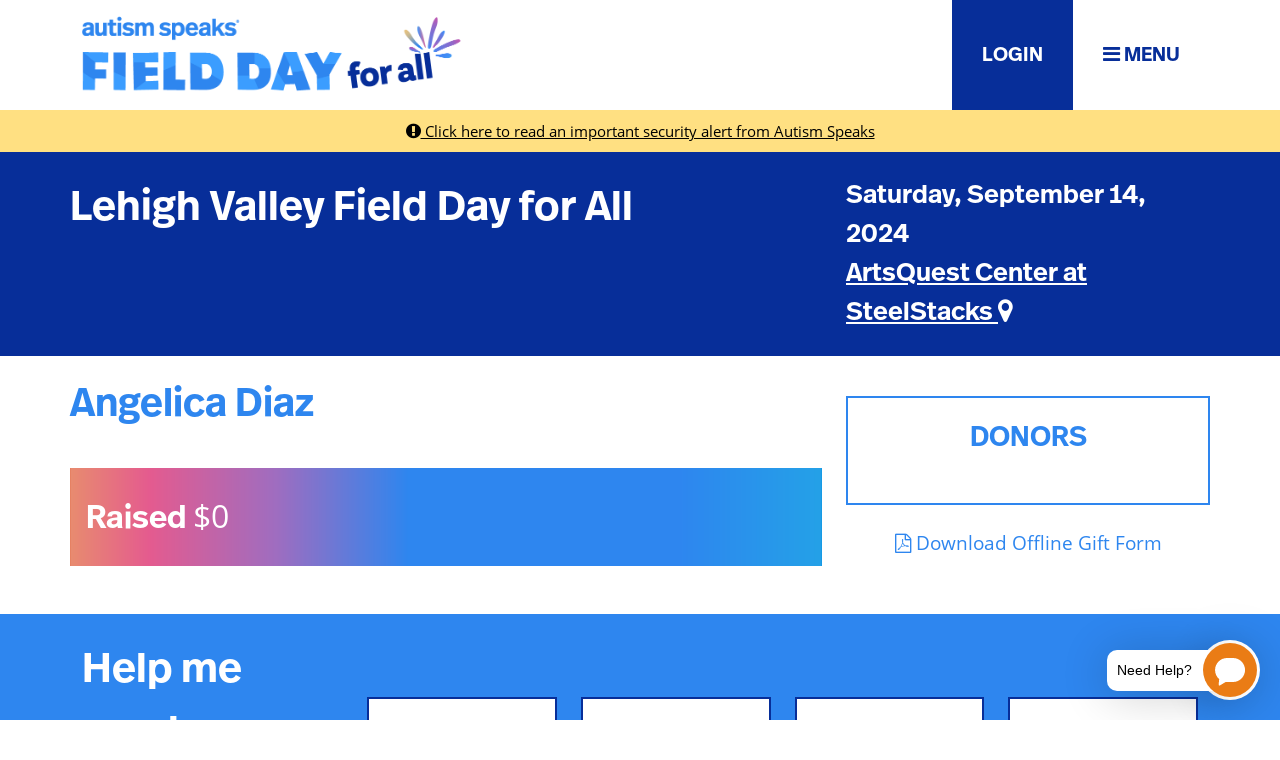

--- FILE ---
content_type: text/html;charset=ISO-8859-1
request_url: https://act.autismspeaks.org/site/TR/Collab/GreaterPhiladelphia?px=6324228&pg=personal&fr_id=7823
body_size: 36683
content:
<!DOCTYPE html>
<html>

<head>
<base href="https://act.autismspeaks.org/site/" />

<title>

Lehigh Valley Field Day for All - Autism Speaks
</title>
<meta http-equiv="Content-Type" content="text/html; charset=iso-8859-1" />
<meta http-equiv="Content-Script-Type" content="text/javascript" />
<meta name="Keywords" content=" " />
<meta name="Description" content="Autism Speaks is powered by the love of people with autism and the parents, grandparents, siblings, friends, relatives and providers who support them." />
<meta name="Robots" content="index, follow" />


<script type="text/javascript">
// feature toggle used for Timeout modal issue
localStorage.setItem('useModalTimeoutToggle', 'false');
</script>


<script type="text/javascript">
var keepAliveString = "keepAlive2('', 'https://act.autismspeaks.org/site/UserLogin?logout=logout&NEXTURL=https%3A%2F%2Fact.autismspeaks.org%2Fsite%2FTR%2FCollab%2FGreaterPhiladelphia%3Fpx%3D6324228%26amp%3Bpg%3Dpersonal%26amp%3Bfr_id%3D7823', 'D8E1A182C0B5FB06EA1C9DDFEFE4519E.app30101b', 'jsessionid', '/site/', false, true, false)";
var forceKeepAliveString = "forceKeepAlive2('')";
function startTimeout() {
setTimeout(function() {
eval(keepAliveString);
}, 480000);
}
function resetTimeout() {
setTimeout(keepAliveString, 480000);
}
startTimeout();
</script><noscript>&nbsp;</noscript>









<script type="text/javascript" src="../yui3/yui/yui-min.js"></script><noscript>&nbsp;</noscript>
<script type="text/javascript" src="../js/convio/modules.js?version=2.9.3"></script><noscript>&nbsp;</noscript>
<script type="text/javascript">
var Y = YUI({base: '../yui3/',
insertBefore: 'yui_marker_loader_css', // insert all YUI module css before customstyle so it can be overridden
debug: false, 
modules: getModules('../', 'convio', true, true)});
localStorage.setItem('useNewYUI', 'false');
</script><noscript>&nbsp;</noscript>



<script type="text/javascript" src="../js/utils.js"></script><noscript>&nbsp;</noscript>

<script type="text/javascript" src="../js/obs_comp_rollup.js"></script><noscript>&nbsp;</noscript>


<link href="../css/themes/default.css" rel="stylesheet" type="text/css" />
<link href="../css/themes/alphacube.css" rel="stylesheet" type="text/css"/>





<link href="../css/UserGlobalStyle.css" rel="stylesheet" type="text/css" />


<link href="../css/responsive/ResponsiveBase.css" rel="stylesheet" type="text/css" />


<link href="../css/responsive/TRPageResponsive.css" rel="stylesheet" type="text/css" />


<link href="../css/FriendraiserUserStyle.css" rel="stylesheet" type="text/css" />


<link rel="stylesheet" type="text/css" id="yui_marker_loader_css" />
<link href="../css/CustomStyle.css" rel="stylesheet" type="text/css" />
<link href="../css/CustomWysiwygStyle.css" rel="stylesheet" type="text/css" />



<script type="text/javascript" src="../js/vScroll.js"></script><noscript>&nbsp;</noscript>



<meta name="CnvHeaderVersion" content="v5.0" />


<meta name="viewport" content="width=device-width, initial-scale=1.0, maximum-scale=1.0;">
<!-- WYW ID: [U1:wywId=7882] -->
<!-- LOGGED IN? Not Logged In -->
<!-- ZERO DOLLAR?  -->
<!-- Google Tag Manager -->
<script>(function(w,d,s,l,i){w[l]=w[l]||[];w[l].push({'gtm.start':
  new Date().getTime(),event:'gtm.js'});var f=d.getElementsByTagName(s)[0],
  j=d.createElement(s),dl=l!='dataLayer'?'&l='+l:'';j.async=true;j.src=
  'https://www.googletagmanager.com/gtm.js?id='+i+dl;f.parentNode.insertBefore(j,f);
  })(window,document,'script','dataLayer','GTM-5F8FJN');</script>
  <!-- End Google Tag Manager -->
  
  <!-- Google Tag Manager (noscript) -->
  <noscript><iframe src="https://www.googletagmanager.com/ns.html?id=GTM-5F8FJN"
  height="0" width="0" style="display:none;visibility:hidden"></iframe></noscript>
  <!-- End Google Tag Manager (noscript) -->
  
  <meta charset="utf-8">
    <meta name="viewport" content="width=device-width, initial-scale=1">
    <meta name="description" content="Autism Speaks Field Day for All is a celebration of the light that shines in every person with autism and the community that supports them.">
    <meta name="keywords" content="Autism,Speaks,Field Day,Fundraising,Autistic">
  
    <!--
  <meta property="og:site_name" content="Autism Speaks Walk" />
  <meta property="og:title" content="Autism Speaks Walk" />
  <meta property="og:description" content="I'm walking to raise funds for the mission of Autism Speaks - to fuel innovative research and make connections to critical lifelong supports and services for the autism community. Please support me by donating and help me meet my fundraising goal - and you, too, can join the team and make an impact for people living with autism!" />
  <meta property="og:url" content="https://act.autismspeaks.org/site/TR/Collab/GreaterPhiladelphia?px=6324228&amp;pg=personal&amp;fr_id=7823&s_src=SocialMedia&s_subsrc=Share" />
  <meta property="og:type" content="website" />
  <meta property="og:image" content="https://act.autismspeaks.org/images/content/pagebuilder/walk-facebook-image.jpg" />
  <meta property="og:image:width" content="1200" />
  <meta property="og:image:height" content="610" />
  <meta property="twitter:card" content="summary_large_image" />
  <meta property="twitter:image" content="https://act.autismspeaks.org/images/content/pagebuilder/walk-facebook-image.jpg" />
    -->
  
    <link rel="canonical" href="https://act.autismspeaks.org/site/TR/Collab/GreaterPhiladelphia?px=6324228&amp;pg=personal&amp;fr_id=7823"> 
  
  <link rel="apple-touch-icon" sizes="180x180" href="../fieldday/apple-touch-icon.png">
  <link rel="icon" type="image/png" sizes="32x32" href="../fieldday/favicon-32x32.png">
  <link rel="icon" type="image/png" sizes="16x16" href="../fieldday/favicon-16x16.png">
  <link rel="manifest" href="../fieldday/site.webmanifest">
  
  
  <!-- #set fr_id -->
  
    
      <!-- id in fr_id x7823x -->
        
      
    
  
  <!-- set trID xx = independent var x7823x -->
  
  <!-- confirm trID x7823x -->
  <!-- APP ID: 26 -->  
  
    <!-- Bootstrap core CSS -->
  <link href="https://cdnjs.cloudflare.com/ajax/libs/bootstrap/5.1.3/css/bootstrap.min.css" rel="stylesheet">
  <link rel="stylesheet" href="https://use.typekit.net/emv3uqq.css">
  <!--<link href="https://fonts.googleapis.com/css?family=Open+Sans:400,400i,600,600i,700,800&display=swap" rel="stylesheet">-->
  <link rel="stylesheet" href="https://cdnjs.cloudflare.com/ajax/libs/font-awesome/4.7.0/css/font-awesome.css" integrity="sha512-5A8nwdMOWrSz20fDsjczgUidUBR8liPYU+WymTZP1lmY9G6Oc7HlZv156XqnsgNUzTyMefFTcsFH/tnJE/+xBg==" crossorigin="anonymous" referrerpolicy="no-referrer">
    <link href="../rebrand-assets/colors.css" rel="stylesheet">
  
  <style>
      @font-face {
        font-family: 'as-filled';
        src: url('https://act.autismspeaks.org/customicons/as-filled/font/as-filled.eot?37469562');
        src: url('https://act.autismspeaks.org/customicons/as-filled/font/as-filled.eot?37469562#iefix') format('embedded-opentype'),
             url('https://act.autismspeaks.org/customicons/as-filled/font/as-filled.woff?37469562') format('woff'),
             url('https://act.autismspeaks.org/customicons/as-filled/font/as-filled.ttf?37469562') format('truetype'),
             url('https://act.autismspeaks.org/customicons/as-filled/font/as-filled.svg?37469562#as-filled') format('svg');
        font-weight: normal;
        font-style: normal;
      }
      i.as-icon {
        font-family: "as-filled";
        font-style: normal;
        font-weight: normal;
        speak: never;
        display: inline-block;
        text-decoration: inherit;
        width: 1em;
        font-size: 6em;
        margin-right: .2em;
        text-align: center;
        font-variant: normal;
        text-transform: none;
        line-height: 1em;
        margin-left: .2em;
        -webkit-font-smoothing: antialiased;
        -moz-osx-font-smoothing: grayscale;
      }
  </style>
  
  <style>
      .bd-placeholder-img {
        font-size: 1.125rem;
        text-anchor: middle;
        -webkit-user-select: none;
        -moz-user-select: none;
        user-select: none;
      }
      @media (min-width: 768px) {
        .bd-placeholder-img-lg {
          font-size: 3.5rem;
        }
      }
  /* Wrapper / Resets */
  *, html, body, form, input, input.AddressBookButtons, input.Advocacy, input.btn, input.btnLg, input.btnMed, input.btnMini, input.btnSm, select, select.Advocacy, textarea, legend, ul, ol, li, option, table, tr, th, th.rfl_infoStatus, td, td.AlertListDescription, td.cstmBack, p, p.cstmBtnText, p.cstmFrame, p.cstmHeading, p.cstmText, p.cstmTitle, p.dividerHeading, p.scrollingText, span.cstmHeading, a, a.btn, a.btn:visited, a.cstmBtnText:hover, a.cstmBtnText:link, a.cstmBtnText:visited, #navList, .AdvocacyInstructions, .AdvocacyNSFix, .BlogHeader, .Button, .Divider, .FieldLabels, .FormBox, .FormBox06, .FormBoxHeader, .Hint, .Instructions, .Instructions, .ListItem0, .ListItem1, .NetscapeFix, .NoteText, .ObjTitle, .PhotoLinks, .Premiums, .ProgressBox, .ProgressBoxCurrent, .SectionHead, .SmallButton, .Smaller, .SmallerC, .TribBtnText1, .Upgrades, .WhatNext, .alphacube_content, .dialog_content, .dialog_title, .Explicit, .fr_register_another, .paraBlueSansSmall, .smallBlack, .smallSans, .smallSansBold, .smallWhiteBoldSans, .smallWhiteSans, .smallestBlackSans {font-family: inherit; color: inherit;}
  P, LI, OL, UL, TABLE, TR, TH, TD, .Explicit {font-size: 1.2rem;}
  h1,h2,h3,h4,h5,h6 {font-family: 'ff-real-headline-pro';}
  a:link, a:visited {color: #2e86ef; text-decoration: none;}
  a:hover {text-decoration: none; color: #2e86ef;}
  div.responsive {width: auto;}
      /* General */
      body {font-family: 'open-sans'; font-size: 18px; padding-top: 110px;}
    .l-border-blue {border-left: 10px #072e99 solid!important;}
    .r-border-blue {border-right: 10px #072e99 solid!important;}
    .b-border-blue {border-bottom: 10px #072e99 solid!important;}
    .t-border-blue {border-top: 10px #072e99 solid!important;}
    .std-box-shadow {box-shadow: 0px 0px 20px #666;}
    div#mapModalContainer iframe {min-height: 400px;}
    @media screen and (max-width: 768px) {
      div#mapModalContainer iframe {min-height: 300px;}
    }
    /* Modals and Offcanvas */
    div#registerModal div.signup-type-icon {font-size: 80px; color: #2e86ef;}
    div#registerModal div.signup-option a {text-decoration: none; font-size: 26px; color: #2e86ef;}
    div#registerModal div.signup-option:hover a, div#registerModal div.signup-option:hover i {color: #072e99;}
    div#offcanvasNav button.btn-close {right: 20px; top: 20px;}
  div.offcanvas ul.navbar-nav li.nav-item {
      /*border-bottom: 1px #ccc solid;*/
  }
  div.offcanvas a.collapse-item {
      padding: 0.5rem 1.25rem;
      display: inline-block;
      width: 100%;
      margin-bottom: 0rem;
      text-decoration: none;
  }
  div.offcanvas li.dropdown a.nav-link.collapsed::after {content: '\f105'; font-family: FontAwesome;}
  div.offcanvas li.dropdown a.nav-link::after {content: '\f107'; font-family: FontAwesome; padding-left: 20px;}
  
  div.offcanvas .list-group {border-radius: 0; box-shadow: inset 0px 10px 7px -12px #333, inset 0px -10px 7px -12px #333; background: #f4f4f4;}
  .navbar-nav .nav-link {
      display: block;
      padding: 0.5rem 0.75rem;
      padding-left: 0.75rem;
      padding-right: 0.75rem;
  }
  div.offcanvas ul.navbar-nav > li.nav-item > a.nav-link {
      font-family: 'open-sans';
      font-size: 18px;
      font-weight: normal;
      transition: all 0.2s linear;
  }
  div.offcanvas ul li ul li a.collapse-item {
      font-family: open-sans;
      font-size: 16px;
  }
  div.offcanvas ul li ul li:first-of-type a.collapse-item {padding-top: 10px;}
  div.offcanvas ul li ul li:last-of-type a.collapse-item {padding-bottom: 10px;}
  
  div.offcanvas ul.navbar-nav > li.nav-item > a.nav-link.nav-back-asw {
      font-family: 'open-sans';
      font-size: 14px;
      background: #62A4F3;
      color: #fff;
      font-weight: normal;
  }
  div.offcanvas ul.navbar-nav > li.nav-item > a.nav-link:hover {
    background: #072e99;
    color: #fff;
    transition: all 0.2s linear;
  }
  
  /* Header */
  header a img {width: 400px; max-width: 100%; transition: width 0.3s ease-in-out;}
    header a.nav-link {transition: padding 0.3s ease-in-out;}
    header.scrolling > div {box-shadow: 0px 0px 10px #333; transition: all 0.3s ease-in-out;}
    header.scrolling a.nav-link {padding: 15px 30px; transition: padding 0.3s ease-in-out, transform 0.1s ease-in-out;}
    header.scrolling a img {width: 225px; transition: width 0.3s ease-in-out;}
    header a.nav-link {transition: transform 0.1s ease-in-out;}
    header a.nav-link:hover {transform: scale(1.1); position: relative; z-index: 999;}
    header a.nav-link {padding: 40px 30px; font-size: 20px;}
    #fundraiserDropdown {min-width: 300px;}
    #fundraiserDropdown li a:link, #fundraiserDropdown li a:visited, #fundraiserDropdown li a:active {color: #fff; background: transparent;}
    #fundraiserDropdown li a:hover, #fundraiserDropdown li a:focus {color: #fcc224; background: transparent;}
    #fundraiserDropdownToggle::after {display: none!important;}
  
    @media screen and (max-width: 992px) {
      body {padding-top: 75px;}
      header a img {width: 350px;}
    }
  
    /* General Hover Grow */
    .hover-grow {transition: transform 0.2s ease-in-out;}
    .hover-grow:hover {transform: scale(1.1);}
    a#mobile-menu {font-size: 3rem;}
  /* Greeting / Hero */
  div#video-hero-controls {z-index: 2; left: 60px; bottom: 0; padding: 5px 15px; background: rgba(255,255,255,0.8);}
    div#video-hero-controls > a {font-size: 0; text-decoration: none;}
    div#video-hero-controls > a.play:before {content: "\f28b"; font-family: FontAwesome; font-style: normal; font-weight: normal; text-decoration: none; font-size: 30px;}
    div#video-hero-controls > a.pause:before {content: "\f144"; font-family: FontAwesome; font-style: normal; font-weight: normal; text-decoration: none; font-size: 30px;}
    section.video-hero {
  position: relative;
  background-color: black;
  height: 30vh;
  min-height: 25rem;
  width: 100%;
  overflow: hidden;
  }
  
  section.video-hero video {
  position: absolute;
  top: 50%;
  left: 50%;
  min-width: 100%;
  min-height: 100%;
  width: auto;
  height: auto;
  z-index: 0;
  -ms-transform: translateX(-50%) translateY(-50%);
  -moz-transform: translateX(-50%) translateY(-50%);
  -webkit-transform: translateX(-50%) translateY(-50%);
  transform: translateX(-50%) translateY(-50%);
  }
  
  section.video-hero .container {
  position: relative;
  z-index: 2;
  }
  
  section.video-hero .overlay {
  position: absolute;
  top: 0;
  left: 0;
  height: 100%;
  width: 100%;
  background-color: #2e86ef;
  opacity: 0.4;
  z-index: 1;
  }
  
  section.video-hero.off {
    background: url('https://act.autismspeaks.org/images/content/pagebuilder/walk-hero-image.jpg') transparent no-repeat center center scroll;
  }
  
  section.video-hero.off video {display: none;}
  
  /* Media Query for devices withi coarse pointers and no hover functionality */
  
  /* This will use a fallback image instead of a video for devices that commonly do not support the HTML5 video element */
  
  @media (pointer: coarse) and (hover: none) {
  section.video-hero {
    background: url('https://act.autismspeaks.org/images/content/pagebuilder/walk-hero-image.jpg') transparent no-repeat center center scroll;
  }
  
  section.video-hero video {
    display: none;
  }
  #video-hero-controls {display: none;}
  }
  /* Greeting / Title */
  div#greeting-title {font-size: 42px;}
    div#greeting-location {font-size: 26px;}
  section#greeting-title-location a {
      text-decoration: none;
  }
  section#greeting-title-location #greeting-location-name a {text-decoration: underline;}
  
  section#greeting-title-location a {
      color: #fff;
  }
  
  section#greeting-title-location a:hover {
      color: #fcc224;
      text-decoration: underline;
  }
  /* Greeting / Progress */
  section#greeting-progress div.progress-container {background: url(../wrpr-2441/assets/images/as-progress-bg-gradient.png) repeat-y; background-size: contain;}
    section#greeting-progress div.progress {background: #fff;}
    section#greeting-progress div.progress-bar {background-color: #33d6e2;}
    section#greeting-progress {font-size: 26px;}
  /* Greeting / Top Sponsors */
  section#greeting-topsponsors div.container {border: 16px #dde7f4 solid;}
    section#greeting-topsponsors div.container div.topsponsor-item img {max-width: 60%;}
    h2#greeting-topsponsors-header {position: relative; top: -50px; max-width: 80%;}
  
  @media screen and (max-width: 768px) {
  section#greeting-topsponsors div.container div.topsponsor-item img {max-width: 100%;}
  }
  /* Greeting / Intro */
  section#greeting-info p {
      text-align: justify;
      font-size: 1.4rem;
  }
  /* Greeting / Tabs */
  section#greeting-tabs {background: url(../wrpr-2441/assets/images/as-tabs-bg-gradient.png) repeat-x; background-size: contain;}
  section#greeting-tabs li.nav-item a {background: transparent; border-bottom: 2px transparent solid; font-size: 18px; color: #fff; font-weight: bold; text-transform: uppercase;}
    section#greeting-tabs li.nav-item a:hover {border-bottom: 2px #fff solid; border-radius: 0; text-decoration: none;}
    section#greeting-tabs li.nav-item a.active {background: transparent; border-bottom: 2px #fff solid; border-radius: 0;}
    .tab-pane.active {
      animation: slide-down 1s ease-out;
    }
  div.tab-pane a:link, div.tab-pane a:hover, div.tab-pane a:visited {
      color: #fcc224!important;
  }
    #tabUpdates h1, #tabCommittee h1, #tabVolunteer h1, #tabTeamVillage h1, #tabGrandClub h1 {display: none;}
  
    @keyframes slide-down {
        0% { opacity: 0; transform: translateY(30%); }
        100% { opacity: 1; transform: translateY(0); }
    }
  /* Greeting / Lists & Search */
    section#greeting-lists {background: url(../wrpr-2441/assets/images/as-lists-bg-gradient.png) repeat-x; background-size: contain;}
    section#greeting-lists div.top-list, section#greeting-lists div.lists-search-container {box-shadow: 0px 0px 14px #666;}
    form#greeting-search-parts input[type="text"], form#greeting-search-teams input[type="text"] {
      font-family: 'open-sans';
      font-size: 26px;
      width: 49%;
      margin: 0;
      padding: 10px 20px;
      text-align: center;
      border: 0;
      border-bottom: 1px #333 solid;
  }
  form#greeting-search-teams input[type="text"] {width: 100%;}
  div#search-results {width: 600px; max-width: 100%;}
  div#search-results a.search-result-name {color: #2e86ef; text-decoration: none; font-family: 'ff-real-headline-pro'; font-size: 26px;}
  div#search-results a.search-result-name:hover {text-decoration: underline; transition: color 0.2s ease-in-out; color: #072e99;}
  div#search-results span.search-result-team-label {font-family: 'open-sans'; text-transform: uppercase; font-size: 16px;}
  div#search-results a.search-result-team-link text-blue-75 {font-family: 'open-sans'; color: #2e86ef; text-decoration: none; font-size: 16px;}
  div#search-results a.search-result-team-link text-blue-75:hover {text-decoration: underline; transition: color 0.2s ease-in-out; color: #072e99;}
  div#search-results a.search-result-donate {background: #33d6e2; color: #fff; text-decoration: none; font-family: 'ff-real-headline-pro'; font-size: 20px; height: 65px;}
  div#search-results div.search-result.row {border-bottom: 1px #ddd solid;}
  div#search-results div.search-result.row:last-of-type {border-bottom: 0px; padding-bottom: 50px!important;}
  
  
  div.top-list {padding-bottom: 60px!important; font-size: 18px; font-family: 'open-sans';}
  div.top-list-all {left: 0; bottom: 0; width: 100%;}
  div.top-list-all a {color: #333; border-top: 1px transparent solid; text-decoration: none; width: 100%; text-align: center; padding: 10px 0; background: #f4f4f4; display: inline-block; font-family: 'ff-real-headline-pro';}
  div.top-list-all a:hover {background: #072e99; color: #fff; border-top: 1px #072e99;}
  div.top-list div.row.lists-row:hover {background: #f4f4f4;}
  
  /* Modals / Login */
  div#login-modal .form-signup {
    width: 100%;
    margin: 0 auto;
  }
  
  div#login-modal .form-label-group {
    position: relative;
    margin-bottom: 1rem;
  }
  
  div#login-modal .form-label-group > input,
  div#login-modal .form-label-group > label {
    padding: var(--input-padding-y) var(--input-padding-x);
  }
  
  div#login-modal .form-label-group > label {
    position: absolute;
    top: 0;
    left: 0;
    display: block;
    width: 100%;
    margin-bottom: 0; /* Override default `<label>` margin */
    line-height: 1;
    color: #495057;
    border: 1px solid transparent;
    border-radius: .25rem;
    transition: all .1s ease-in-out;
    font-size: 1rem;
    cursor: text;
  }
  
  div#login-modal .form-label-group input::-webkit-input-placeholder {
    color: transparent;
  }
  
  div#login-modal .form-label-group input:-ms-input-placeholder {
    color: transparent;
  }
  
  div#login-modal .form-label-group input::-ms-input-placeholder {
    color: transparent;
  }
  
  div#login-modal .form-label-group input::-moz-placeholder {
    color: transparent;
  }
  
  div#login-modal .form-label-group input::placeholder {
    color: transparent;
  }
  
  div#login-modal .form-label-group input:not(:placeholder-shown) {
    padding-top: calc(var(--input-padding-y) + var(--input-padding-y) * (2 / 3));
    padding-bottom: calc(var(--input-padding-y) / 3);
  }
  
  div#login-modal .form-label-group input:not(:placeholder-shown) ~ label {
    padding-top: calc(var(--input-padding-y) / 3);
    padding-bottom: calc(var(--input-padding-y) / 3);
    font-size: 12px;
    color: #2e86ef;
  }
  
  div#login-modal LABEL {
      white-space: unset;
  }
  div#login-modal div.checkbox label {
      font-size: 1rem;
  }
  div#login-modal .form-label-group > input[type="text"], div#login-modal .form-label-group > input[type="password"] {cursor: text;}
  
  /* Janrain Overrides */
  div#social-login .janrainHeader {
      display: none;
  }
  
  div#social-login .janrainContent {
      position: inherit!important;
      width: 100%!important;
  }
  
  div#social-login div#janrainProviderPages {
      position: inherit!important;
      width: 100%!important;
      display: inline-block;
  }
  
  div.janrainPage ul {
      width: 100%;
      display: inline-block;
      height: auto;
  }
  
  div#social-login .janrainPage {
      display: inline-block;
      width: 100%;
  }
  
  div#social-login li#janrain-facebook, div#social-login li#janrain-googleplus, div#social-login li#janrain-twitter {
      width: 100%!important;
      background: none!important;
      border: none!important;
      margin-bottom: 15px!important;
  }
  
  div#social-login span.janrain-provider-text-color-facebook, div#social-login span.janrain-provider-text-color-googleplus, div#social-login span.janrain-provider-text-color-twitter {
      font-size: 18px;
      font-family: 'Open Sans'!important;
  }
  a.login-help-username-link, a#login-help-password-link, a.login-back-link {font-size: 16px;}
  
  div.login-help-intro p {font-size: 16px;}
  
  div.reset-msg, div.error-msg {font-size: 14px;}
  
  div#social-login div#janrainAuthReturnExperience {
      display: none;
  }
  
  /* Modals / Volunteer */
  div#volunteerModal div#cons_info_dob {width: 100%;}
  
  /* Greeting / Sponsors */
  img.tr_sponsorship_logo_image {
            max-width: 200px;
            position: inherit;
            bottom: 0;
            left: 0;
            right: 0;
            margin: auto;
          }
  section#greeting-sponsors h2 {
      font-size: 2.4rem;
  }
  h4.greeting-sponsor-title {
      font-size: 2rem;
      font-family: 'ff-real-headline-pro';
      color: #2e86ef;
      text-align: center;
      margin-bottom: 10px;
      margin-top: 40px;
  }
  /* Wrapper / Page */
  section#mainContent div.responsive {
      width: auto;
      border: none;
  }
  section#mainContent div.responsive img {
      max-width: 100%;
  }
  /* ALL lists/results */
  div.result a.result-donate, div.result a.result-page, div.result a.result-join {
      font-family: 'ff-real-headline-pro';
      font-size: 1.3rem;
      border: 0;
      border-radius: 0;
  }
  /* Personal Page / Team Page */
  div.tr-page-image img {max-width: 100%; width: 100%;}
  div.tr-page-progress div.progress-container {background: url(../wrpr-2441/assets/images/as-progress-bg-gradient.png) repeat-y; background-size: contain;}
    div.tr-page-progress div.progress {background: #ccc;}
    div.tr-page-progress div.progress-bar {background: #fff;}
    div.tr-page-progress {font-size: 26px;}
      div.tr-page-achievements div.container {border-top: 2px #2e86ef solid; border-bottom: 2px #2e86ef solid;}
      div.tr-page-achievements div.achievement-title {font-size: 24px;}
      div.tr-page-content {/*max-height: 300px; overflow: hidden; -webkit-transition: max-height .5s ease-in-out; transition: max-height .5s ease-in-out;*/}
      div.tr-page-content * {font-size: 1.2rem!important;}
      div.tr-page-actions a {font-size: 18px;}
      div.tr-page-donors, div.tr-page-roster {border: 2px #2e86ef solid;}
      div.achievement img {max-width: 100%;}
      span.tr-page-donate-title {font-size: 42px;}
      section.tr-page-donate a.callout-donate-option {background: #fff; border: 2px #072e99 solid; color: #072e99; text-decoration: none; font-size: 24px; font-style:italic;}
      section.tr-page-donate a:hover.callout-donate-option {background: #072e99; color: #fff;}
      section.tr-page-whywalk div.tr-page-whywalk-desc p {font-size: 22px;}
      section.tr-page-eventinfo {background: url(../wrpr-2441/assets/images/as-tabs-bg-gradient.png) repeat-x; background-size: contain;}
      section.tr-page-eventinfo h2.tr-page-eventinfo-title {font-size: 3rem; text-transform: uppercase;}
  div.progress-container.no-goal span.greeting-progress-label, div.progress-container.no-goal span.greeting-progress-amount {font-size: 2rem;}
  
  /* TRR */
  div.responsive a.summary-btn, div.responsive a.summary-btn:hover {
      color: #888;
      background: transparent;
      border: none;
      font-size: 1rem;
  }
  div.campaign-banner-container { display: none; }
      div.progress-bar-container { display: none; }
      div#part_type_section_body div.required-indicator-legend { display: none; }
      div.section-sub-header { display: none; }
      div.registration-page-container div.section-footer { background: transparent; }
      div.registration-page-container div.section-container { border: 0; }
      div.responsive {
          color: #333;
          -webkit-text-size-adjust: 100%;
          font-family: 'open-sans';
          font-size: 1em;
          width: auto;
      }
      div.responsive a.next-step, div.responsive button.next-step, div.responsive button.action-button {
          background: #2e86ef;
          color: #fff;
          border: 2px #2e86ef solid;
          border-radius: 0px;
      }
      div.responsive a:hover.next-step, div.responsive button:hover.next-step, div.responsive button:hover.action-button {
          border: 2px #96C2F7 solid;
          background: #2e86ef;
      }
      div.responsive a.step-button, div.responsive button.step-button, div.responsive input.step-button {
          border-radius: 0px;
      }
      div.registration-page-container div.section-header {
      background: transparent;
      border-radius: 0;
      color: #072e99;
      font-family: 'ff-real-headline-pro';
      border: 0;
      margin-bottom: 20px;
      border-bottom: 5px #072e99 solid;
      /*text-transform: lowercase;*/
  }
      div.registration-page-container div.section-header span.section-header-text {
      font-size: 2rem;
      font-family: 'ff-real-headline-pro';
  }
      div.registration-page-container div.section-header 
      div.registration-page-container div.sub-section-header {
      background: #2e86ef;
      color: #fff;
      font-family: 'ff-real-headline-pro';
      }
      div.responsive input[type="text"], div.responsive input[type="number"], div.responsive input[type="email"], div.responsive input[type="tel"], div.responsive input[type="password"], div.responsive textarea {
          border: 1px solid #d9d6cf;
          padding: 5px 7px;
          border-radius: 5px;
          -moz-border-radius: 5px;
          -webkit-border-radius: 5px;
          -webkit-box-shadow: inset 3px 3px 3px #f0f0f0;
          -moz-box-shadow: inset 3px 3px 3px #f0f0f0;
          box-shadow: inset 3px 3px 3px #f0f0f0;
      }
      div.responsive select, div.responsive input[type="text"], div.responsive input[type="number"], div.responsive input[type="email"], div.responsive input[type="tel"], div.responsive input[type="password"], div.responsive textarea {
          display: block;
          width: 100%;
          height: calc(1.5em + .75rem + 2px);
          padding: .375rem .75rem;
          font-size: 1rem;
          font-weight: 400;
          line-height: 1.5;
          color: #495057;
          background-color: #fff;
          background-clip: padding-box;
          border: 1px solid #ced4da;
          border-radius: .25rem;
          transition: border-color .15s ease-in-out,box-shadow .15s ease-in-out;
      }
  div.responsive input[type="checkbox"] {
      /*vertical-align: baseline;*/
      width: 20px;
      height: 20px;
      margin-top: 8px;
  }
  div.responsive select, div.responsive input[type="text"], div.responsive input[type="number"], div.responsive input[type="email"], div.responsive input[type="tel"], div.responsive input[type="password"], div.responsive textarea {
      box-shadow: none;
      border-radius: 0;
      padding: 10px 20px;
      height: auto;
  }
  div.registration-page-container div.sub-section-container {
      background-color: #fff;
  }
  div.registration-page-container div.sub-section-header div span {
      font-family: 'ff-real-headline-pro';
      color: #2e86ef;
      /* text-transform: lowercase; */
      font-size: 1.6rem;
  }
  div.registration-page-container div.sub-section-header {
      background: #fff;
      border: 0;
  }
  .ObjTitle {
      font-family: 'ff-real-headline-pro';
      font-size: 2rem;
  }
  /* PTYPE */
  div.donation-level-container div.donation-level-row-container input[type="radio"] {
      display: none;
  }
  div.donation-level-row-container span.donation-level-amount-text {
      display: none;
  }
  div.donation-level-row-container span.donation-level-description-text {
      display: none;
  }
  div.donation-level-row-container label.donation-level-row-label {
    min-width: 100px;
    text-align: center;
  }
  div.donation-level-row-container label.donation-level-row-label, div.donation-level-row-container label.donation-level-row-label-no-gift, div.donation-level-row-container input[type="text"] {
      cursor: pointer;
  }
  div.donation-level-row-container label.donation-level-row-label, div.donation-level-row-container label.donation-level-row-label-no-gift {
      padding: 10px 20px;
      margin: 0;
      border-radius: 0;
  }
  div.donation-level-row-container label.donation-level-row-label-no-gift {
      padding: 14px 20px 7px 20px;
  }
  div.donation-level-row-container span.donation-level-name, div.donation-level-row-container label.donation-level-row-label-no-gift {
      font-family: 'ff-real-headline-pro';
      font-size: 1.2rem;
  }
  div.donation-level-row-container {
      float: left;
      margin-right: 10px;
  }
  div.donation-level-row-container.selected label.donation-level-row-label, div.donation-level-row-container.selected label.donation-level-row-label-no-gift, div.donation-level-row-container.selected input[type="text"] {
      background: #072e99;
      color: #fff;
      border-color: #072e99;
      box-shadow: none;
      text-align: center;
  }
  #participation_options_page div.donation-level-row-container div.input-container {
      margin-top: 0;
      margin-bottom: 0;
  }
  div.donation-level-row-container input[type="text"] {
      font-family: 'ff-real-headline-pro';
      font-size: 1.2rem;
      padding: 11px 20px 8px 20px;
      height: auto;
      width: 165px;
      border-radius: 0;
  }
  div#part_type_additional_gift_section_header {
      font-family: 'ff-real-headline-pro';
      color: #072e99;
      font-size: 1.5rem;
  }
  
  div.registration-page-container div.section-body {
      padding: 0px;
  }
  div#part_type_fundraising_goal_container input {
      max-width: 250px;
      box-shadow: none;
      border-radius: 0;
      padding: 10px 20px;
      height: auto;
      margin-left: 0;
  }
  div#part_type_fundraising_goal_container #suggested_goal_container {margin-left: 0; font-size: 1rem;}
  div#part_type_selection_container {}
  
  div.part-type-container {
      width: 100%;
      border: 2px #ccc solid;
      margin-right: 0px;
      margin-bottom: 20px;
      margin-top: 0;
      border-radius: 0;
      padding: 10px;
      background: #f4f4f4;
  }
  
  div.part-type-container.selected {
      color: #fff;
      background: #2e86ef;
      border-color: #2e86ef;
      margin-bottom: 20px;
      margin-top: 0;
      border-radius: 0;
  }
  
  div.part-type-decoration-messages span.part-type-name {
      display: block;
      text-align: left;
      font-family: 'ff-real-headline-pro';
  }
  div.part-type-decoration-messages span.part-type-name-value-separator {
      display: none;
  }
  
  div.part-type-decoration-messages span.part-type-fee-text {
      width: 100%;
      text-align: left;
      display: inline-block;
      font-family: 'ff-real-headline-pro';
  }
  
  div.part-type-decoration-messages .part-type-description-text {
      font-size: 1rem;
  }
  
  div.part-type-registrations-left {
      margin-top: 5px;
      font-size: 1rem;
      text-align: left;
  }
  div.part-type-container input[name="fr_part_radio"] {
      display: none;
  }
  div.part-type-container div.part-type-decoration-messages {
      width: 100%;
      max-width: 100%;
  }
  
  div.part-type-container div.part-type-decoration-messages label {
      width: 100%;
  }
  a#discount-show-link {
      font-size: 1rem;
      font-family: 'ff-real-headline-pro';
      text-decoration: none;
      color: #f74f9c;
  }
  label#disc_code_container {
      display: none;
  }
  input#discount_code {
      display: none;
      width: 200px;
      padding: 10px 20px;
      height: auto;
      box-shadow: none;
      border-radius: 0;
  }
  select#cons_birth_date_MONTH, select#cons_birth_date_DAY, select#cons_birth_date_YEAR {
      float: left;
      width: 33%;
      padding: 12px 10px;
      margin-top: 1px;
  }
  div#personal_info_section_one, div#personal_info_section_two {
      width: 100%!important;
  }
  div#employment_information_container {
      width: 100%;
      clear: both;
  }
  div#employment_information_container div#occupation_container, div#employment_information_container div#employer_container {
      margin-left: 0;
  }
  .cons-full-name-container {
      width: 50%;
      float: left;
  }
  div#cons_info_dob, div#cons_info_gender_container {
      width: 50%;
      float: left;
  }
  label#fund_goal_container {
      font-family: 'ff-real-headline-pro';
      color: #2e86ef;
      font-size: 1.5rem;
  }
  div#part_type_selection_container span.field-required, div#part_type_selection_container span#sel_type_container {
      display: none;
  }
  div#part_type_donation_level_input_container {
      display: inline-block;
  }
  div.section-header span#title_container {
      font-size: 2rem;
      font-family: 'ff-real-headline-pro';
  }
  div.part-type-decoration-messages span.part-type-name {
      font-size: 3rem;
      line-height: 3rem;
  }
  div.part-type-decoration-messages .part-type-description-text {
      font-size: 2rem;
      line-height: 2rem;
      margin-top: 0;
  }
  div.part-type-container {
      width: 50%;
      float: left;
      padding: 0;
      background: transparent;
  }
  div.part-type-container div.part-type-decoration-messages label {
      padding: 3.5rem;
      cursor: pointer;
  }
  div.part-type-container .part-type-decoration-messages {
      margin: 0;
  }
  div.part-type-container span.part-type-fee-text {
      display: none!important;
  }
  @media screen and (max-width: 768px) {
    div.part-type-container {width: 100%; display: block;}
  }
  /* WAIVER */
  div#fr_waiver_page div.waiver-text {
      margin: 20px 0;
      width: 100%;
      padding: 20px 40px;
      height: 500px;
      overflow-y: scroll;
  }
  /* RegSummary */
  
  
  
  /* Fundraising Center */
  .card.fc-listing-card {
      border-radius: 0;
      border: 1px #ccc solid;
  }
  .fc-listing-card .card-footer {
      background: none;
      border-top: 0;
  }
  .fc-listing-card .card-footer a {
      font-family: 'ff-real-headline-pro';
      font-size: 1.2rem;
      padding: 0.5rem;
      color: #fff;
      border: none;
  }
  div#pastEvents .card-footer {
      display: none!important;
  }
  div#pastEvents * {
      opacity: 0.8!important;
  }
  /* Progress Bar */
  .progress-bar {
      transition: width 1s ease-in-out;
  }
  
  
  /* Override for buttons in tab-pane */
  div.tab-pane a:link.btn, div.tab-pane a:hover.btn, div.tab-pane a:visited.btn {color: #fff!important;}
  
  
  
  li.grandclub-name {
      list-style-type: none;
      display: inline-block;
      padding: 5px 10px;
      font-size: 20px;
  }
  
  #tabVolunteer a.btn.btn-lg {
      font-size: 24px;
      padding: 10px 20px;
      font-weight: bold;
  }
  div#greeting-local-details img {
      max-width: 100%;
      height: auto!important;
  }
  /* Progress */
  .progress-bar-animated {animation-direction: reverse;}
  
  /* Grand Club */
  section#greeting-grandclub-members h3 {
      font-size: 2.5rem;
  }
  </style>





<script type="text/javascript">
var _gaq = _gaq || [];
_gaq.push(['_setAccount', 'UA-3170412-70']);
_gaq.push(['_setDomainName', 'none']);
_gaq.push(['_setAllowLinker', true]);


_gaq.push(['_trackPageview', '\/funnel\/TR\/500 \/ 2024 Autism Speaks Field Day Lehigh Valley\/personal']);


(function() {
var ga = document.createElement('script'); ga.type = 'text/javascript'; ga.async = true;
ga.src = ('https:' == document.location.protocol ? 'https://ssl' : 'http://www') + '.google-analytics.com/ga.js';
var s = document.getElementsByTagName('script')[0]; s.parentNode.insertBefore(ga, s);
})();
addOnLoadHandler(function() {
// track items and transactions 
if (typeof trackItemsAndTransactions != "undefined" && typeof trackItemsAndTransactions != null){
trackItemsAndTransactions();
}
});
</script><noscript>&nbsp;</noscript>
 
 
 
 

		
</head>
<body












class="" style=""
>	



<div class="modal fade" id="mapModal" tabindex="-1">
  <div class="modal-dialog modal-lg">
    <div class="modal-content border-0 rounded-0 l-border-blue std-box-shadow">
      <div class="modal-header border-0">
        <h3 class="text-deepblue tk-ff-real-headline-pro">Location & Directions</h3>
        <button type="button" class="btn-close" data-bs-dismiss="modal" aria-label="Close"></button>
      </div>
      <div class="modal-body">
        <div id="mapModalContainer">
          <iframe width="100%" style="" frameborder="0" style="border:0" src="https://www.google.com/maps/embed/v1/place?key=AIzaSyDWUjarugjkTII_AP2wpaEgPhGcDsJmgtM&zoom=16&q=ArtsQuest+Center+at+SteelStacks+101+Founders+Way+Bethlehem+PA+18105" allowfullscreen>
          </iframe>
        </div>
        <div class="row mt-3">
          <div class="col-md-6" id="mapModalAddress">
            <h4 class="tk-ff-real-headline-pro text-deepblue">Event Location</h4>
            <div class="location-container"></div>
          </div>
          <div class="col-md-6" id="mapModalSchedule">
            <h4 class="tk-ff-real-headline-pro text-deepblue">Event Schedule</h4>
            <div class="schedule-multi"></div>
          </div>
        </div>
      </div>
    </div>
  </div>
</div>

<div class="modal fade" id="registerModal" tabindex="-1">
  <div class="modal-dialog modal-lg">
    <div class="modal-content border-0 rounded-0 l-border-blue std-box-shadow">
      <div class="modal-header border-0 p-3">
        <h3 class="tk-ff-real-headline-pro text-deepblue">How do you want to participate?</h3>
        <button type="button" class="btn-close" data-bs-dismiss="modal" aria-label="Close"></button>
      </div>
      <div class="modal-body">
        <div class="container mb-4">
          <div id="signup-type-selection" class="row">
            <div class="signup-option col-md-4 position-relative text-center">
                <div class="col-12 signup-type-icon"><i class="fa fa-user-plus" aria-hidden="true"></i></div>
                <div class="col-12 signup-type-title"><a href="TRR?fr_id=7823&amp;pg=tfind&amp;s_team=join" id="signup-type-join" class="signup-type-button stretched-link text-center tk-ff-real-headline-pro">Join a Team</a></div>
                <div class="col-12 signup-type-desc">Find an existing team and start fundraising with them.</div>
              </a>
            </div>
            <div class="signup-option col-md-4 position-relative text-center">
                <div class="col-12 signup-type-icon"><i class="fa fa-users" aria-hidden="true"></i></div>
                <div class="col-12 signup-type-title"><a href="TRR?fr_tm_opt=new&amp;pg=tfind&amp;fr_id=7823&amp;s_team=new" id="signup-type-start" class="signup-type-button stretched-link text-center tk-ff-real-headline-pro">Start a Team</a></div>
                <div class="col-12 signup-type-desc">Invite everyone you know to help fundraise with you.</div>
              </a>
            </div>
            <div class="signup-option col-md-4 position-relative text-center">
                <div class="col-12 signup-type-icon"><i class="fa fa-user" aria-hidden="true"></i></div>
                <div class="col-12 signup-type-title"><a href="TRR?fr_tm_opt=none&amp;pg=tfind&amp;fr_id=7823&amp;s_team=false" id="signup-type-individual" class="signup-type-button stretched-link text-center tk-ff-real-headline-pro">Individual</a></div>
                <div class="col-12 signup-type-desc">No team? No problem! Register and fundraise individually.</div>
              </a>
            </div>
          </div>
        </div>
      </div>
    </div>
  </div>
</div>

<div class="modal fade" id="volunteerModal" tabindex="-1">
  <div class="modal-dialog modal-lg">
    <div class="modal-content border-0 rounded-0 l-border-blue std-box-shadow">
      <div class="modal-header border-0 p-3">
        <h3 class="tk-ff-real-headline-pro text-deepblue">Sign up to Volunteer</h3>
        <button type="button" class="btn-close" data-bs-dismiss="modal" aria-label="Close"></button>
      </div>
      <div class="modal-body">
        <div class="container mb-4">
        </div>
      </div>
    </div>
  </div>
</div>


<div class="modal fade" id="loginModal" data-backdrop="static" data-keyboard="false" tabindex="-1" aria-hidden="true">
    <div class="modal-dialog modal-lg">
      <div class="modal-content">
        <div class="modal-header border-0 p-3">
          <button type="button" class="btn-close" data-bs-dismiss="modal" aria-label="Close"></button>
        </div>
        <div class="modal-body">
          <div class="container">
            <div class="row">
            <div id="standard-login" class="col-12 col-md-7 mb-4" style="">
                <form id="login-form" class="form-signup" onsubmit="userLogin()" data-nexturl="https://act.autismspeaks.org/site/TR/Collab/GreaterPhiladelphia?px=6324228&amp;pg=personal&amp;fr_id=7823">
                    <div id="login-intro" class="text-left mb-4">
                      <h3 class="h3 mb-3 font-weight-normal">Login with Autism&nbsp;Speaks</h3>
                    </div>
              
                    <div class="form-label-group form-floating">
                      <input type="text" name="user_name" class="form-control" id="label-name" placeholder="Enter your name" pattern="[a-zA-Z0-9_.\--\/+@%:]{1,40}"
                      title="Username should only contain letters, numbers and/or the following special characters: _ - + @ % . :"  required autofocus>
                      <label for="label-name">Username</label>
                    </div>
                          
                    <div class="form-label-group form-floating">
                      <input type="password" name="password" id="label-password" class="form-control" placeholder="Password" required>
                      <label for="label-password">Password</label>
                    </div>
              
                    <div class="checkbox mb-3">
                      <label>
                        <input type="checkbox" name="remember_me" value="true"> Keep Me Logged In
                      </label>
                    </div>
                    <button class="btn btn-lg bg-blue w-100 text-white btn-block" type="submit">Login</button>
                    <div class="w-100 my-2 text-right" id="login-help-callout"><a class="login-help-username-link" href="#">Need help logging in?</a></div>
                </form>
            </div>

            <div id="standard-login-help-username" class="standard-login-help-container col-12 col-md-7 mb-4" style="display: none;">
                <form id="login-help-username-form" class="form-signup" onsubmit="usernameReminder()">
                    <div class="login-help-intro" class="text-left mb-4">
                      <h3 class="h3 mb-3 font-weight-normal">Need help?</h3>
                      <p><strong>No problem!</strong> Provide your registered email address and we'll send your username as well as a password reset link (in case you need it!) to you.</p>
                    </div>
              
                    <div class="form-label-group form-floating">
                      <input type="email" name="email" class="form-control" id="slhu-email-input" placeholder="Email Address" required autofocus>
                      <label for="slhu-email-input">Email Address</label>
                    </div>
                          
                    <button class="btn btn-lg bg-blue w-100 text-white btn-block" type="submit">Send Reminder</button>
                    <div class="w-100 my-2 text-right" class="login-back-callout"><a class="login-back-link" href="#"><i class="fa fa-caret-left" aria-hidden="true"></i> Back to Login</a></div>
                </form>
            </div>

            <div id="social-login" class="col-12 col-md-5 mb-4" style="">
                <div class="text-left mb-4">
                    <h3 class="h3 mb-3 font-weight-normal">Login with Social</h3>
                </div>                
                <div id="janrain-options"></div>
            </div>
            </div>
          </div>
          <div id="social-login-include" class="d-none">
<script type="text/javascript">
var appName = 'autismspeaks2';
(function() {
if (typeof window.janrain !== 'object') window.janrain = {};
if (typeof window.janrain.settings !== 'object') window.janrain.settings = {};
// Check for a ? to see if there's an existing query string. indexOf() returns -1 if the string is not found.
var janrainServletUrl = 'https://act.autismspeaks.org/site/JanrainLogin';
janrain.settings.tokenUrl = janrainServletUrl + (janrainServletUrl.indexOf('?') == -1 ? '?' : '&') + 'next_url=' + encodeURIComponent('https\x3A\x2F\x2Fact.autismspeaks.org\x2Fsite\x2FTR\x2FCollab\x2FGreaterPhiladelphia\x3Fpx\x3D6324228\x26pg\x3Dpersonal\x26fr_id\x3D7823');
janrain.settings.language = 'en';
janrain.settings.type = 'modal';
janrain.settings.linkClass = 'janrainEngage';
function isReady() { janrain.ready = true; };
if (document.addEventListener) {
document.addEventListener("DOMContentLoaded", isReady, false);
} else {
window.attachEvent('onload', isReady);
}
var widgetId = 'janrainAuthWidget';
if (!document.getElementById(widgetId)) {
var e = document.createElement('script');
e.type = 'text/javascript';
e.id = widgetId;
if (document.location.protocol === 'https:') {
e.src = 'https://rpxnow.com/js/lib/' + appName + '/engage.js';
} else {
e.src = 'http://widget-cdn.rpxnow.com/js/lib/' + appName + '/engage.js';
}
var s = document.getElementsByTagName('script')[0];
s.parentNode.insertBefore(e, s);
}
})();
Y.use('jquery-noconflict', function(Y){
var janrainProviderList = ["facebook","googleplus","twitter"];
var providerIcon = jQuery('<span></span>');
jQuery.each(janrainProviderList, function(index, provider){
jQuery('#ID19bfab62fb7loginLinks')
.append(
providerIcon.clone()
.addClass('janrain-provider-icon-16')
.addClass('janrain-provider-icon-' + provider)
);
});
});
</script>
<div class="loginText">
<a class="janrainEngage loginHref" href="#">
Use Your Social Media Login
<div id="ID19bfab62fb7loginLinks" class="loginLinks janrainEngage" style="max-width:300px"></div>
</a>
</div>

</div>
        </div>
      </div>
    </div>
</div>



<!-- No Solicitor -->
<div class="modal fade" id="donationModal" data-backdrop="static" data-keyboard="false" tabindex="-1" aria-hidden="true">
    <div class="modal-dialog modal-lg">
      <div class="modal-content">
        <div class="modal-header border-0 p-3">
        </div>
        <div class="modal-body">
          <div class="container">
            <div class="row">
              <div class="col-12">
                <h3 class="text-deepblue">Who would you like to donate to?</h3>
                <button id="donateFind" class="w-100 btn btn-lg bg-blue text-white border-0 my-2 px-2 py-3 tk-ff-real-headline-pro text-uppercase">Donate to Participant/Team</button>
                <button id="donateEvent" class="w-100 btn btn-lg bg-blue text-white border-0 my-2 px-2 py-3 tk-ff-real-headline-pro text-uppercase">General Donation to Event</button>
              </div>
            </div>

          </div>
        </div>
        <div class="modal-footer border-0 p-3">
        </div>
      </div>
    </div>
</div>


<!-- Security Modal -->
<div class="modal fade" id="securityModal" tabindex="-1" aria-labelledby="securityModalLabel" aria-hidden="true">
  <div class="modal-dialog modal-lg"> 
    <div class="modal-content">
      <div class="modal-header">
        <h1 class="modal-title fs-5" id="securityModalLabel"><i class="fa fa-exclamation-circle" aria-hidden="true"></i> Security Alert</h1>
        <button type="button" class="btn-close" data-bs-dismiss="modal" aria-label="Close" data-dismiss="modal"></button>
      </div>
      <div class="modal-body">
<p style="font-size: 15px;">Like many non-profits, we are always on the lookout for suspicious activity and anyone trying to take advantage of our donors' generosity. To this end, it has recently come to our attention individuals holding themselves out as associated with Autism Speaks have reached out to certain of our donors and partners (by phone and email) requesting payment data or other personal information. These "spoofing" or "impersonation" scams are rampant these days, and we bring this to your attention so you can be vigilant against them. Please keep in mind, we will never attempt to verify your credit card information by mentioning only the last four digits of the credit card number. As always, if you have any concerns at all that a communication is legitimate, or want to report suspicious activity, please do not hesitate to reach out to us anytime at (646) 385-8500, option 4 or <a href="mailto:DataSupport@AutismSpeaks.org">DataSupport@AutismSpeaks.org</a>.</p>
<p style="font-size: 15px;"><strong>We thank you for your assistance and continued support.</strong></p>
      </div>
      <div class="modal-footer">
        <button type="button" class="btn btn-secondary bg-deepblue text-white rounded-0" data-bs-dismiss="modal" data-dismiss="modal">Close</button>
      </div>
    </div>
  </div>
</div>




<div class="offcanvas offcanvas-end bg-white l-border-blue" tabindex="-1" id="offcanvasNav" aria-labelledby="offcanvasNavLabel" style="visibility: hidden;" aria-hidden="true">
    <div class="offcanvas-header">
      
      <h3 class="text-deepblue tk-ff-real-headline-pro">Welcome<br /><span class="text-teal text-uppercase"><a href="#" role="button" data-bs-toggle="modal" data-bs-target="#loginModal">login</a></span></h3>
      
      <button type="button" class="btn-close text-reset background-transparent position-absolute" data-bs-dismiss="offcanvas" aria-label="Close"></button>
    </div>
    <div class="offcanvas-body px-0 pt-0">
  
  <!-- Event Navigation -->
  <div class="dropdown">
    <ul class="navbar-nav justify-content-end flex-grow-1 pe-0">
  
  
      <li class="nav-item">
        <a class="nav-link active" aria-current="page" href="TR?pg=entry&fr_id=7823">Event Home</a>
      </li>
  
      <li class="nav-item">
        <a class="nav-link" href="TR?pg=informational&fr_id=7823&type=fr_informational&sid=1541">About The Event</a>
      </li>
      <li class="nav-item">
        <a class="nav-link" href="TR?pg=informational&fr_id=7823&type=fr_informational&sid=1542">News & Updates</a>
      </li>
      <li class="nav-item">
        <a class="nav-link" href="TR?pg=informational&fr_id=7823&type=fr_informational&sid=1543">FAQ</a>
      </li>
      <li class="nav-item">
        <a class="nav-link" href="TR?pg=informational&fr_id=7823&type=fr_informational&sid=1547">Fundraising Tools</a>
      </li>
      <li class="nav-item">
        <a class="nav-link" href="TR?pg=informational&fr_id=7823&type=fr_informational&sid=1544">Become a Sponsor</a>
      </li>
      <li class="nav-item">
        <a class="nav-link" href="TR?pg=informational&fr_id=7823&type=fr_informational&sid=1545">Volunteer</a>
      </li>
      <li class="nav-item">
        <a class="nav-link" href="https://autismspeaks.happyfox.com/home/" target="_blank">Help Center</a>
      </li>
    </ul>
  </div>
  
      
  
    </div>
  </div>
  
  <div class="offcanvas offcanvas-top" tabindex="-1" id="fundraiserMenu" aria-labelledby="offcanvasTopLabel">
    <div class="offcanvas-header">
      <h5 id="offcanvasTopLabel">Offcanvas top</h5>
      <button type="button" class="btn-close text-reset" data-bs-dismiss="offcanvas" aria-label="Close"></button>
    </div>
    <div class="offcanvas-body">
      ...
    </div>
  </div>


<div id="mainWrap" class="col-12 col-lg-12 mx-auto py-0 py-md-0">




<header class="fixed-top bg-white">
    <div class="bg-white">
      <div class="container px-3 px-md-0">
        <div class="d-flex flex-wrap align-items-center justify-content-start position-relative">
          <a href="TR?pg=entry&fr_id=7823" class="d-flex align-items-center my-2 my-lg-0 me-lg-auto text-white text-decoration-none">
            
            <img src="../images/content/pagebuilder/fieldday_logo_horiz_stacked.png">

            </a>
          <a href="#" id="mobile-menu" data-bs-toggle="offcanvas" data-bs-target="#offcanvasNav" class="ms-auto w-auto d-inline-block d-lg-none text-blue"><i class="fa fa-bars" aria-hidden="true"></i></a>
          <ul class="nav col-12 col-lg-auto my-2 justify-content-center align-items-center my-md-0 text-small d-none d-lg-flex">

            
            

            
            <li>
              <a href="#" class="nav-link text-white align-items-center bg-deepblue text-white tk-ff-real-headline-pro" data-bs-toggle="modal" data-bs-target="#loginModal">
                LOGIN
              </a>
            </li>
            
  
            <li>
              <a class="nav-link text-deepblue align-items-center tk-ff-real-headline-pro" data-bs-toggle="offcanvas" href="#offcanvasNav" role="button" aria-controls="offcanvasNav">
                <i class="fa fa-bars" aria-hidden="true"></i> MENU
              </a>
            </li>
          </ul>
        </div>
      </div>
    </div>
    <!--
    <div class="px-3 py-2 border-bottom mb-3">
      <div class="container d-flex flex-wrap justify-content-center">
        <form class="col-12 col-lg-auto mb-2 mb-lg-0 me-lg-auto">
          <input type="search" class="form-control" placeholder="Search..." aria-label="Search">
        </form>
  
        <div class="text-end">
          <button type="button" class="btn btn-light text-dark me-2">Login</button>
          <button type="button" class="btn btn-primary">Sign-up</button>
        </div>
      </div>
    </div>
    -->
  </header>





<div id="securityAlert" class=""><a href="#" data-bs-toggle="modal" data-bs-target="#securityModal"  data-toggle="modal" data-target="#securityModal"><i class="fa fa-exclamation-circle" aria-hidden="true"></i> Click&nbsp;here&nbsp;to&nbsp;read&nbsp;an&nbsp;important security&nbsp;alert&nbsp;from&nbsp;Autism&nbsp;Speaks</a></div>

<style>
div#securityAlert {
    background: rgba(255, 193, 7, 0.5);
    padding: 10px;
    font-size: 15px;
    text-align: center;
}

div#securityAlert a {
    color: #000;
    text-decoration: underline;
}

#securityAlert i.fa {
    font-size: 17px;
}
</style>







<section id="mobileMenu" class="d-lg-none">
    <div class="container-fluid">
        <div class="row">
            
            <div class="col-12 gx-0">
                <a href="https://act.autismspeaks.org/site/#" class="d-inline-block w-100 p-3 text-center text-white bg-deepblue tk-ff-real-headline-pro" data-bs-toggle="modal" data-bs-target="#loginModal">LOGIN</a>
            </div>
            
            <div class="col-6 gx-0">
                <a href="#" class="d-inline-block w-100 p-3 text-center text-white bg-blue tk-ff-real-headline-pro" data-bs-toggle="modal" data-bs-target="#registerModal">REGISTER</a>
            </div>
            <div class="col-6 gx-0">

                <a href="Donation2?df_id=6005&FR_ID=7823&PROXY_ID=6324228&PROXY_TYPE=20" class="d-inline-block w-100 p-3 text-center text-white bg-teal tk-ff-real-headline-pro">DONATE</a>

            </div>
            
        </div>
    </div>
</section>






<!-- Not Greeting Page -->




<section id="greeting-title-location" class="py-4 bg-deepblue text-white px-3 px-md-0">
  <div class="container g-0">
    <div class="row">
      
      <div id="greeting-title" class="col-md-8 text-left text-white tk-ff-real-headline-pro"><a href="TR?pg=entry&fr_id=7823">Lehigh Valley Field Day for All</a></div>
      <div id="greeting-location" class="col-md-4 text-left tk-ff-real-headline-pro text-white">
        <span id="greeting-location-date" class="d-block event-date-long"></span>

        
        
        <span id="greeting-location-name" class="d-block open-sans"><a href="#" data-bs-toggle="modal" data-bs-target="#mapModal" title="Click to view map, get directions and see the schedule!">ArtsQuest Center at SteelStacks&nbsp;<i class="fa fa-map-marker" aria-hidden="true"></i></a></span>
        

      </div>
      

    </div>
  </div>
</section>



<!-- ==Personal Page== -->
<section id="personalPage" class="px-3 py-4">
    <div class="container g-0">
        <div class="row">
            <div class="col-lg-8">
                <div class="row">
                    <div class="col-12 tr-page-name mb-2" id="personalPageName"><h1 class="tk-ff-real-headline-pro text-blue mb-0"></h1></div>
                    
  
  
                    <div class="col-12 tr-page-title mb-2" id="personalPageTitle"><h2 class="tk-ff-real-headline-pro text-deepblue mb-0"></h2></div>
                    <div class="col-12 tr-mobile-image tr-page-image d-lg-none my-3" id="personalPageImageMobile"></div>
                    
                    <div class="col-md-9 tr-page-content-container" id="personalPageContentContainer"><div class="tr-page-content" id="personalPageContent"></div>
<!--<div class="d-none tr-page-content-showall my-3" id="personalPageContentShowAll"><a href='#' role="button" class="tk-ff-real-headline-pro"><em>Read More</em></a></div>-->
</div>
                    
                    <div class="col-12 tr-page-progress my-4" id="personalPageProgress">
                        
                        <div class="container progress-container no-goal px-3 py-4 ">
                            
                            <div class="row">
  
                              <div class="col text-start text-white">
                                <span class="greeting-progress-label tk-ff-real-headline-pro">Raised </span>
                                <span class="greeting-progress-amount tk-ff-real-headline-text">$0</span>
                              </div>
                              
                            </div>
                        </div>
                        
  
                    </div>
                    <!-- <div class="col-12 tr-page-achievements my-4" id="personalPageAchievements">
                        <div class="container py-3">
                            <div class="row align-items-center">
                                <div class="col-12 col-xl my-2 achievement-title text-blue tk-ff-real-headline-pro text-center text-xl-start">ACHIEVEMENTS</div>
  <div class="col-4 col-xl my-2 achievement text-center"><a href="#" onclick="return false;" data-bs-toggle="tooltip" data-bs-html="true" title="<b>Updated page content</b> on personal page"><img src="../2022-walk/images/badges/badge-pageupdate.png" style="opacity: 0.3"></a></div>

<div class="col-4 col-xl my-2 achievement text-center"><a href="#" onclick="return false;" data-bs-toggle="tooltip" data-bs-html="true" title="<b>Sent messages</b> from Fundraising Center"><img src="../2022-walk/images/badges/badge-messages.png" style="opacity: 0.3"></a></div>

<div class="col-4 col-xl my-2 achievement text-center"><a href="#" onclick="return false;" data-bs-toggle="tooltip" data-bs-html="true" title="<b>Made a self donation</b> to kick off fundraising!"><img src="../2022-walk/images/badges/badge-selfdonor.png" style="opacity: 0.3"></a></div>

<div class="col-4 col-xl my-2 achievement text-center"><a href="#" onclick="return false;" data-bs-toggle="tooltip" data-bs-html="true" title="<b>Raised $150</b> and earned the Walk t-shirt!"><img src="../2022-walk/images/badges/badge-150.png" style="opacity: 0.3"></a></div>

<div class="col-4 col-xl my-2 achievement text-center"><a href="#" onclick="return false;" data-bs-toggle="tooltip" data-bs-html="true" title="<b>Raised $500</b> and is halfway to becoming a Grand Club Member!"><img src="../2022-walk/images/badges/badge-500.png" style="opacity: 0.3"></a></div>

<div class="col-4 col-xl my-2 achievement text-center"><a href="#" onclick="return false;" data-bs-toggle="tooltip" data-bs-html="true" title="<b>Raised $1,000</b> and became a Grand Club Member!"><img src="../2022-walk/images/badges/badge-1000.png" style="opacity: 0.3"></a></div>

                            </div>
                        </div>
                    </div> -->
                </div>
            </div>
            <div class="col-lg-4">
                <div class="col-12 tr-page-image d-none d-lg-block" id="personalPageImageSidebar">
                    
                </div>
                <div class="col-12 tr-page-donors p-4 mt-3" id="personalPageDonors">
                    <h3 id="side-donors-title" class="tk-ff-real-headline-pro text-blue mb-0 pb-2 text-uppercase text-center">DONORS</h3>
                    <div id="scrolling-donors">
                      <div id="scrolling-donors-list" class="container px-0" data-cycle-speed="500" data-cycle-timeout="2500" data-cycle-delay="2000" data-cycle-fx="carousel" data-cycle-carousel-visible="5" data-cycle-carousel-vertical="true" data-cycle-slides="div.donor-list-item">
          
                      </div>
                    </div>
                </div>
                <div class="col-12 p-2 mt-3 text-center" id="personalPageOfflineDonate">
                  <p><a id="offline-gift-link" href="http://act.autismspeaks.org/site/TRGiftForm?fr_id=7823&px=6324228" target="_blank"><i class="fa fa-file-pdf-o" aria-hidden="true"></i> Download Offline Gift Form</a></p>
                </div>
            </div>
        </div>
    </div>
  </section>
  
  <section id="personalPageDonate" class="tr-page-donate py-4 bg-blue">
    <div class="container">
        <div class="row">
            <div class="col-lg-3 d-flex mb-3 mb-lg-0 align-self-center">
                <span class="tr-page-donate-title tk-ff-real-headline-pro text-white text-center text-lg-start w-100">Help me reach my goal!</span>
            </div>
            <div class="col-lg d-flex align-self-center">
                <a href="Donation2?df_id=6005&FR_ID=7823&PROXY_ID=6324228&PROXY_TYPE=20&set.DonationLevel=10525" class="callout-donate-option tk-ff-real-headline-pro p-3 w-100 hover-grow text-center">Donate $25</a>
            </div>
            <div class="col-lg d-flex align-self-center">
                <a href="Donation2?df_id=6005&FR_ID=7823&PROXY_ID=6324228&PROXY_TYPE=20&set.DonationLevel=10522" class="callout-donate-option tk-ff-real-headline-pro p-3 w-100 hover-grow text-center">Donate $50</a>
            </div>
            <div class="col-lg d-flex align-self-center">
                <a href="Donation2?df_id=6005&FR_ID=7823&PROXY_ID=6324228&FR_ID=7823&PROXY_ID=6324228&PROXY_TYPE=20&set.DonationLevel=10520" class="callout-donate-option tk-ff-real-headline-pro p-3 w-100 hover-grow text-center">Donate $100</a>
            </div>
            <div class="col-lg d-flex align-self-center">
                <a href="Donation2?df_id=6005&FR_ID=7823&PROXY_ID=6324228&PROXY_TYPE=20&set.DonationLevel=10521" class="callout-donate-option tk-ff-real-headline-pro p-3 w-100 hover-grow text-center">Enter Amount</a>
            </div>
        </div>
    </div>
  </section>
  
  <section id="personalPageWhyWalk" class="tr-page-whywalk py-5 bg-deepblue">
    <div class="container">
        <div class="row">
            <div class="col-lg-5 tr-page-whywalk-video"><style>.embed-container { position: relative; padding-bottom: 56.25%; height: 0; overflow: hidden; max-width: 100%; } .embed-container iframe, .embed-container object, .embed-container embed { position: absolute; top: 0; left: 0; width: 100%; height: 100%; }</style><div class="embed-container"><iframe src="https://www.youtube.com/embed/ckuqPTGbk38" frameborder="0" allowfullscreen=""></iframe></div>
        </div>
            <div class="col-lg-7 pt-sm-4 pt-lg-0 tr-page-whywalk-desc"><p class="open-sans text-white">This exciting new event is a celebration of the light that shines in <strong>every person with autism and the community</strong> that supports them.  The event brings together our community - of all ages - together for a day filled with activities that cater to the diverse needs and interests of the autism spectrum.  It isn't just another event - it's a judgement free zone and a safe place for learning, support, empowerment, and raising funds.</p></div>
        </div>
    </div>
  </section>
  
  <section id="personalPageEventInfo" class="tr-page-eventinfo py-5">
    <div class="container">
        <div class="row">
            <div class="col-lg-6 tr-page-eventinfo-titleschedule"><h2 class="tr-page-eventinfo-title text-white tk-ff-real-headline-pro">Lehigh Valley Field Day for All</h2><h3 class="tr-page-eventinfo-location text-white open-sans"><em>ArtsQuest Center at SteelStacks</em></h3></div>
            <div class="col-lg-3 tr-page-eventinfo-schedule"><h2 class="tk-ff-real-headline-pro text-deepblue">SCHEDULE</h2><p class="schedule-multi text-white"></p></div>
            <div class="col-lg-3 tr-page-eventinfo-contact"><h2 class="tk-ff-real-headline-pro text-deepblue">CONTACT</h2><p class="text-white">Autism Speaks</p></div>
        </div>
    </div>
  </section>
  
  <style>
  .donor-list-item.row {
      display: flex!important;
  }
  </style>    

<!-- Team Num Members gt 2: 0 -->
<!-- Team Num Members gt 1: 0 -->
<!-- Team Num Members: 1 -->
<!-- Team Fundraising %: 0 -->

<div id="hidden-s63" class="d-none">






<div class="TitleBar"><a name="mainContent">Lehigh Valley Field Day for All</a></div>
<div class="appArea">



<p>The event you requested is not currently published.</p>

</div>
</div>





<section id="greeting-sponsors" class="mx-auto bg-white text-deepblue py-4" style="display: none;">
  <div class="container my-4 mx-auto"><h2 class="text-center tk-ff-real-headline-pro">THANK YOU TO OUR SPONSOR<span class="sponsor-plural">S</span></h2></div>
  <div class="container p-2">
    <div id="sponsorContainer" class="row"></div>
  </div>
</section>
<div id="sponsorEmbed" class="d-none"><!-- sponsorship_logo_component.ftl -->

<script>
	Y.use("jquery-noconflict",  function(Y) 
	{
		jQuery(function($) 
		{
			$("#19bfab630aa img.tr_sponsorship_logo_image").each(function()
				{
					var $img = $(this);
					var h = $img.height();
					var w = $img.width();
					$img.css('margin-top', + h / -2 + "px");
					$img.css('margin-left', + w / -2 + "px");
				}
            ).show();
		});
	});
</script>
<noscript>&nbsp;</noscript>


<div id="19bfab630aa" class="tr_sponsorship_logos">
		<div class="tr_sponsorship_logo  tr_sponsorship_logo_horizontal" style="height: 300px; width: 300px">
			<a class="tr_sponsorship_logo_url" href="https://www.amazon.com/">
				<img class="tr_sponsorship_logo_image" src="../images/cvupload/26/823/cv_44_8634337864366959232.jpg" alt="[Amazon] *Silver Sponsors*" style="display: none"/>
			</a>
		</div>
		<div class="tr_sponsorship_logo  tr_sponsorship_logo_horizontal" style="height: 300px; width: 300px">
			<a class="tr_sponsorship_logo_url" href="https://arcoflehighnorthampton.org/">
				<img class="tr_sponsorship_logo_image" src="../images/cvupload/26/823/cv_46_5036965170554626887.jpg" alt="[The Arc of Lehigh &amp; Northampton Counties] *Silver Sponsors*" style="display: none"/>
			</a>
		</div>
		<div class="tr_sponsorship_logo  tr_sponsorship_logo_horizontal" style="height: 300px; width: 300px">
			<a class="tr_sponsorship_logo_url" href="https://www.gczarnas.com/">
				<img class="tr_sponsorship_logo_image" src="../images/cvupload/26/823/cv_95_1251782500487408083.jpg" alt="[GC Zarnas &amp; Co.] *Silver Sponsors*" style="display: none"/>
			</a>
		</div>
		<div class="tr_sponsorship_logo  tr_sponsorship_logo_horizontal" style="height: 300px; width: 300px">
			<a class="tr_sponsorship_logo_url" href="https://acornhealth.com/locations/">
				<img class="tr_sponsorship_logo_image" src="../images/cvupload/26/823/cv_47_5379365959783037624.png" alt="[Acorn Health] *Community &amp; Service Provider Sponsors*" style="display: none"/>
			</a>
		</div>
		<div class="tr_sponsorship_logo  tr_sponsorship_logo_horizontal" style="height: 300px; width: 300px">
			<a class="tr_sponsorship_logo_url" href="https://www.aldi.us/">
				<img class="tr_sponsorship_logo_image" src="../images/cvupload/26/823/cv_9_4404438976188010666.png" alt="[Aldi] *Community &amp; Service Provider Sponsors*" style="display: none"/>
			</a>
		</div>
		<div class="tr_sponsorship_logo  tr_sponsorship_logo_horizontal" style="height: 300px; width: 300px">
			<a class="tr_sponsorship_logo_url" href="https://www.research.chop.edu/car">
				<img class="tr_sponsorship_logo_image" src="../images/cvupload/26/823/cv_48_4526298199076698813.jpg" alt="[Children's Hospital of Philadelphia] *Community &amp; Service Provider Sponsors*" style="display: none"/>
			</a>
		</div>
		<div class="tr_sponsorship_logo  tr_sponsorship_logo_horizontal" style="height: 300px; width: 300px">
			<a class="tr_sponsorship_logo_url" href="https://www.dnb.com/marketing/media/dnb-helps-you-grow-your-business4.html?utm_source=google&amp;utm_medium=cpc&amp;utm_campaign=BrandedCampaign&amp;utm_content=&amp;utm_term=dun%20and%20bradstreet&amp;campaignid=71700000098705842&amp;adgroupid=140138376616&amp;creativeid=614957826899&amp;&amp;_bt=614957826899&amp;_bk=dun%20and%20bradstreet&amp;_bm=b&amp;_bn=g&amp;_bg=140138376616&amp;gad_source=1&amp;gclid=CjwKCAjwk8e1BhALEiwAc8MHiGNeDs9xgNm23XXADZ9dfzo0wd1vbPb_mRSHChjZTETECJAgkS_cbRoC8uUQAvD_BwE&amp;gclsrc=aw.ds">
				<img class="tr_sponsorship_logo_image" src="../images/cvupload/26/823/cv_79_7499743412723524058.PNG" alt="[Dunn &amp; Bradstreet] *Community &amp; Service Provider Sponsors*" style="display: none"/>
			</a>
		</div>
		<div class="tr_sponsorship_logo  tr_sponsorship_logo_horizontal" style="height: 300px; width: 300px">
			<a class="tr_sponsorship_logo_url" href="https://www.goodshepherdrehab.org/location/good-shepherd-rehabilitation-hospital/">
				<img class="tr_sponsorship_logo_image" src="../images/cvupload/26/823/cv_18_5753609308256266647.png" alt="[Good Shepherd Rehabilitation] *Community &amp; Service Provider Sponsors*" style="display: none"/>
			</a>
		</div>
		<div class="tr_sponsorship_logo  tr_sponsorship_logo_horizontal" style="height: 300px; width: 300px">
			<a class="tr_sponsorship_logo_url" href="https://hhfamily.com/locations/lehigh-valley-pa/">
				<img class="tr_sponsorship_logo_image" src="../images/cvupload/26/823/cv_35_1526102104364485656.jpg" alt="[Helping Hands] *Community &amp; Service Provider Sponsors*" style="display: none"/>
			</a>
		</div>
		<div class="tr_sponsorship_logo  tr_sponsorship_logo_horizontal" style="height: 300px; width: 300px">
			<a class="tr_sponsorship_logo_url" href="https://joshearlycandies.com/">
				<img class="tr_sponsorship_logo_image" src="../images/cvupload/26/823/cv_2_2275308175795488113.jpg" alt="[Josh Early Candies] *Community &amp; Service Provider Sponsors*" style="display: none"/>
			</a>
		</div>
		<div class="tr_sponsorship_logo  tr_sponsorship_logo_horizontal" style="height: 300px; width: 300px">
			<a class="tr_sponsorship_logo_url" href="https://www.alignable.com/allentown-pa/kaam-candle-co">
				<img class="tr_sponsorship_logo_image" src="../images/cvupload/26/823/cv_68_317938861018018431.jpg" alt="[KAAM Candle Co.] *Community &amp; Service Provider Sponsors*" style="display: none"/>
			</a>
		</div>
		<div class="tr_sponsorship_logo  tr_sponsorship_logo_horizontal" style="height: 300px; width: 300px">
			<a class="tr_sponsorship_logo_url" href="https://www.lampire.com/">
				<img class="tr_sponsorship_logo_image" src="../images/cvupload/26/823/cv_85_4731479200618465031.jpg" alt="[Lampire Bioligical Laboratories] *Community &amp; Service Provider Sponsors*" style="display: none"/>
			</a>
		</div>
		<div class="tr_sponsorship_logo  tr_sponsorship_logo_horizontal" style="height: 300px; width: 300px">
			<a class="tr_sponsorship_logo_url" href="https://mllv.org/">
				<img class="tr_sponsorship_logo_image" src="../images/cvupload/26/823/cv_63_7959474591688483667.png" alt="[Miracle League of Lehigh Valley] *Community &amp; Service Provider Sponsors*" style="display: none"/>
			</a>
		</div>
		<div class="tr_sponsorship_logo  tr_sponsorship_logo_horizontal" style="height: 300px; width: 300px">
			<a class="tr_sponsorship_logo_url" href="https://missionautismclinics.com/">
				<img class="tr_sponsorship_logo_image" src="../images/cvupload/26/823/cv_95_6515923548322699215.png" alt="[Mission Autism Clinics] *Community &amp; Service Provider Sponsors*" style="display: none"/>
			</a>
		</div>
		<div class="tr_sponsorship_logo  tr_sponsorship_logo_horizontal" style="height: 300px; width: 300px">
			<a class="tr_sponsorship_logo_url" href="https://neurabilities.com/locations/allentown-pa/">
				<img class="tr_sponsorship_logo_image" src="../images/cvupload/26/823/cv_65_7756806863246378762.png" alt="[Neurabilities Healthcare] *Community &amp; Service Provider Sponsors*" style="display: none"/>
			</a>
		</div>
		<div class="tr_sponsorship_logo  tr_sponsorship_logo_horizontal" style="height: 300px; width: 300px">
			<a class="tr_sponsorship_logo_url" href="https://www.pathwayschool.org/special-education-school/">
				<img class="tr_sponsorship_logo_image" src="../images/cvupload/26/823/cv_41_6028505352036313140.png" alt="[Pathway School] *Community &amp; Service Provider Sponsors*" style="display: none"/>
			</a>
		</div>
		<div class="tr_sponsorship_logo  tr_sponsorship_logo_horizontal" style="height: 300px; width: 300px">
			<a class="tr_sponsorship_logo_url" href="https://www.persondirectedsupports.com/">
				<img class="tr_sponsorship_logo_image" src="../images/cvupload/26/823/cv_23_2160258091631921022.png" alt="[Person Directed Supports] *Community &amp; Service Provider Sponsors*" style="display: none"/>
			</a>
		</div>
		<div class="tr_sponsorship_logo  tr_sponsorship_logo_horizontal" style="height: 300px; width: 300px">
			<a class="tr_sponsorship_logo_url" href="https://www.slhn.org/pediatrics">
				<img class="tr_sponsorship_logo_image" src="../images/cvupload/26/823/cv_42_6314748951487249931.png" alt="[St. Luke's Pediatrics] *Community &amp; Service Provider Sponsors*" style="display: none"/>
			</a>
		</div>
		<div class="tr_sponsorship_logo  tr_sponsorship_logo_horizontal" style="height: 300px; width: 300px">
			<a class="tr_sponsorship_logo_url" href="https://stlukesphysicaltherapy.com/">
				<img class="tr_sponsorship_logo_image" src="../images/cvupload/26/823/cv_57_4993959394996997175.png" alt="[St. Luke's Physical Therapy] *Community &amp; Service Provider Sponsors*" style="display: none"/>
			</a>
		</div>
		<div class="tr_sponsorship_logo  tr_sponsorship_logo_horizontal" style="height: 300px; width: 300px">
			<a class="tr_sponsorship_logo_url" href="https://b104.iheart.com/">
				<img class="tr_sponsorship_logo_image" src="../images/cvupload/26/823/cv_89_8808948851498665894.png" alt="[B104] *In-Kind Donors*" style="display: none"/>
			</a>
		</div>
		<div class="tr_sponsorship_logo  tr_sponsorship_logo_horizontal" style="height: 300px; width: 300px">
			<a class="tr_sponsorship_logo_url" href="https://www.wegmans.com/stores/bethlehem-pa/">
				<img class="tr_sponsorship_logo_image" src="../images/cvupload/26/823/cv_43_8664385800154970989.png" alt="[Wegmans] *In-Kind Donors*" style="display: none"/>
			</a>
		</div>
</div></div>



<footer class="footer bg-bluedeepblue-gradient py-5 mt-5">

      <div class="container">
        <div class="row">
          <div class="col-lg-6 h-100 text-center text-lg-start my-auto">
            <a href="http://www.autismspeaks.org" class="footer-logo"><img src="../kindness-campaign/images/footer-logo-white.png"></a>
            <p class="text-light small my-3">© 2026 Autism Speaks Inc.<br>Autism Speaks and Autism Speaks It&#8217;s Time To Listen &amp; Design are trademarks owned by Autism Speaks Inc. All rights reserved.</p>
          <p class="text-light small"><a class="text-light" href="https://www.autismspeaks.org/privacy-policy" target="_blank">Privacy Policy</a> | <a class="text-light" href="https://www.autismspeaks.org/terms-service" target="_blank">Terms of Service</a></p>
          </div>
          <div class="col-lg-6 h-100 text-center text-lg-right my-auto">
            <ul class="list-inline mb-0">
              <li class="list-inline-item mr-3">
                <a href="https://www.facebook.com/AutismSpeaks/" target="_blank">
                  <i class="fa fa-facebook fa-2x fa-fw text-light"></i>
                </a>
              </li>
              <li class="list-inline-item">
                <a href="https://www.instagram.com/autismspeaks/" target="_blank">
                  <i class="fa fa-instagram fa-2x fa-fw text-light"></i>
                </a>
              </li>
              <li class="list-inline-item mr-3">
                <a href="https://www.linkedin.com/company/autism-speaks/" target="_blank">
                  <i class="fa fa-linkedin fa-2x fa-fw text-light"></i>
                </a>
              </li>
              <li class="list-inline-item mr-3">
                <a href="https://www.youtube.com/autismspeaks" target="_blank">
                  <i class="fa fa-youtube-square fa-2x fa-fw text-light"></i>
                </a>
              </li>
  
            </ul>
          </div>
        </div>
      </div>
</footer>

</div>




<script src="https://cdnjs.cloudflare.com/ajax/libs/bootstrap/5.1.3/js/bootstrap.bundle.min.js"></script>
<script src="https://cdn.jsdelivr.net/npm/js-cookie@3.0.1/dist/js.cookie.min.js"></script>

<script src="https://code.jquery.com/jquery-3.6.0.min.js" integrity="sha256-/xUj+3OJU5yExlq6GSYGSHk7tPXikynS7ogEvDej/m4=" crossorigin="anonymous"></script>

<script src="../kindness-campaign/assets/js/jquery.cycle2.min.js"></script>
<script src="../kindness-campaign/assets/js/jquery.cycle2.carousel.min.js"></script>
<script src="https://cdnjs.cloudflare.com/ajax/libs/luminateExtend/1.8.3/luminateExtend.js"></script>
<script>
  (function($) {
     luminateExtend({
      apiKey: 'speaks_api',
        path: {
          nonsecure: 'http://act.autismspeaks.org/site/',
          secure: 'https://act.autismspeaks.org/site/'
          }
      });
  })(jQuery);
</script>
<script>

// var loginTestCallback = {
//         success: function() {
//           console.log('User logged in.');
//         }, 
//         error: function() {
//           console.log('User NOT logged in.');
//         }
//       };
//     luminateExtend.api({
//         api: 'cons', 
//         callback: loginTestCallback, 
//         data: 'method=loginTest'
//     });


var fr_id = 7823;

var RYODetails;
var partCompanyId;
// Init Popover
var popoverTriggerList = [].slice.call(document.querySelectorAll('[data-bs-toggle="popover"]'))
var popoverList = popoverTriggerList.map(function (popoverTriggerEl) {
return new bootstrap.Popover(popoverTriggerEl)
})

// URL Parameter Render
$.urlParameters = function(params, url) {
  var results = new RegExp("[?&]" + params + "=([^&#]*)").exec(url);
  return results ? decodeURI(results[1]) : null;
};

// Init Tooltip
var tooltipTriggerList = [].slice.call(document.querySelectorAll('[data-bs-toggle="tooltip"]'))
var tooltipList = tooltipTriggerList.map(function (tooltipTriggerEl) {
  return new bootstrap.Tooltip(tooltipTriggerEl)
})

function formatCurrency(amount){
       var str = amount;
       if(str > 0){
         str = str.toString();
         str = str.substring(0,str.length-2) + "." + str.substring(str.length-2);
         str = str.replace(/(\d)(?=(\d\d\d)+(?!\d))/g, "$1,");
         //$(this).text(str);
       } else {
         str = '0.00'
       }
       str = '$'+str;
       return str;
}

  function animateProgress() {
    var val = $('.progress-bar').attr('aria-valuenow');
    $('.progress-bar').css('width', val+'%');
  }

function usernameReminder(){
    // Keep form from submitting
    event.preventDefault();
    luminateExtend.api({
        api: 'cons',
        data: 'method=login' +
              '&send_user_name=true' +
              '&response_format=json' ,
        //requiresAuth: true,
        form: '#login-help-username-form',  
        callback: {
          success: function (data) {
            console.log('Test login: '+JSON.stringify(data));
            //var loginData = luminateExtend.utils.ensureArray(data.loginResponse);
            // Removing any existing Reset Messages
            $('div.reset-msg, div.error-msg').remove();
            // Adding Reset Message
            $('<div class="reset-msg alert alert-success alert-dismissible fade show" role="alert"><strong>Your reminder is on it\'s way!</strong><br>'+data.loginResponse.message+'<br><em>In some cases it can take 5-10 minutes to arrive.</em><button type="button" class="btn-close" data-bs-dismiss="alert" aria-label="Close"></button></div>').appendTo('#login-intro');
            $('#standard-login-help-username').fadeOut('fast', function(){
                $('#standard-login').fadeIn('fast');
            });
            },
          error: function (data) {
            console.log('error: ' + JSON.stringify(data));
          }  
        }  
    });                                
    
  }  

  function usernameReminderAuto(email){
    // Keep form from submitting
    event.preventDefault();
    luminateExtend.api({
        api: 'cons',
        data: 'method=login' +
              '&send_user_name=true' +
              '&email='+email+
              '&response_format=json' ,
        //requiresAuth: true,
        callback: {
          success: function (data) {
            console.log('Test login: '+JSON.stringify(data));
            //var loginData = luminateExtend.utils.ensureArray(data.loginResponse);
            // Removing any existing Reset Messages
            $('div.reset-msg, div.error-msg').remove();
            // Adding Reset Message
            $('<div class="error-msg alert alert-danger alert-dismissible fade show" role="alert" style="display: none;">The Email Address you entered already has an account with Autism Speaks. We are sending a reminder email to '+email+'. Please check your email for more information. <button type="button" class="btn-close" data-bs-dismiss="alert" aria-label="Close"></button></div>').appendTo('#login-create-intro').slideDown();
            },
          error: function (data) {
            console.log('error: ' + JSON.stringify(data));
            // Removing any existing Reset Messages
            $('div.reset-msg, div.error-msg').remove();
            // Adding Reset Message
            $('<div class="error-msg alert alert-danger alert-dismissible fade show" role="alert" style="display: none;">The email address you chose is already being used for an account. Please click "Need help logging in?" to retrieve your account details. <button type="button" class="btn-close" data-bs-dismiss="alert" aria-label="Close"></button></div>').appendTo('#login-create-intro').slideDown();
          }  
        }  
    });                                
    
  }  

  function userLogin(){
    // Keep form from submitting
    event.preventDefault();
    // Removing any existing Error Messages (on retry)
    $('div.error-msg, div.reset-msg').slideUp('fast');
    setTimeout(function(){
        luminateExtend.api({
        api: 'cons',
        data: 'method=login' +
              '&response_format=json' ,
        //requiresAuth: true,
        useHTTPS: true,
        form: '#login-form',  
        callback: {
          success: function (data) {
            console.log('Test login: '+JSON.stringify(data));
            var loginData = luminateExtend.utils.ensureArray(data.loginResponse);
            luminateExtend.global.update({
                auth: {
                    token: loginData.token
                }
            });
            var nextUrl = $('#login-form').attr('data-nexturl');
            console.log('Login successful.');
            window.location.href=nextUrl;
            },
          error: function (data) {
            console.log('error: ' + JSON.stringify(data));

            // Adding Reset Message
            $('<div class="error-msg alert alert-danger alert-dismissible fade show" role="alert" style="display: none;">The username or password you provided wasn\'t correct. You can try entering the information again or click "Need help logging in?" to request your username or password reset link.<button type="button" class="btn-close" data-bs-dismiss="alert" aria-label="Close"></button></div>').appendTo('#login-intro').slideDown();
          }  
        }  
    });    
    }, 700);                        
    
  }  

  function usernameCheck() {
    // Grab username
    var username = $('#create-username-input').val();
    console.log(username);
    // Get Email
    var email = $('#create-email-input').val();
    // Keep form from submitting
    event.preventDefault();
    // Removing any existing Error Messages (on retry)
    $('div.error-msg, div.reset-msg').slideUp('fast');
        luminateExtend.api({
        api: 'cons',
        data: 'method=isUserNameAvailable' +
              '&user_name='+encodeURIComponent(username)+
              '&response_format=json' ,
        //requiresAuth: true,
        callback: {
          success: function (data) {
            console.log('Test login: '+JSON.stringify(data));
            if (data.isUserNameAvailableResponse.available === 'true') {
              console.log('Username is available');
              usernameReminderAuto(email);
            } else {
              console.log('Username is not available');
              // Adding Reset Message
              $('<div class="error-msg alert alert-danger alert-dismissible fade show" role="alert" style="display: none;">The username you specified is currently in use. Please choose another username and try again.<button type="button" class="btn-close" data-bs-dismiss="alert" aria-label="Close"></button></div>').appendTo('#login-create-intro').slideDown();
            }
            },
          error: function (data) {
            console.log('error: ' + JSON.stringify(data));
            // Somehow error occurred. Returning false.
            return true;
          }  
        }  
    });    
  }

  function createAccount(){
    // Keep form from submitting
    event.preventDefault();
    // Removing any existing Error Messages (on retry)
    $('div.error-msg, div.reset-msg').slideUp('fast');
    setTimeout(function(){
        luminateExtend.api({
        api: 'cons',
        data: 'method=create' +
              '&no_welcome=true' +
              '&interaction_body=Lehigh+Valley+Field+Day+for+All+Registration+Account+Creation' +
              '&interaction_subject=Teamraiser+Registration+Account+Creation%3A+Lehigh+Valley+Field+Day+for+All' +
              '&response_format=json' ,
        //requiresAuth: true,
        form: '#login-create-form',  
        callback: {
          success: function (data) {
            console.log('Test login: '+JSON.stringify(data));
            //var loginData = luminateExtend.utils.ensureArray(data.loginResponse);
            var nextUrl = 'https://act.autismspeaks.org/site/TR/Collab/GreaterPhiladelphia?px=6324228&amp;pg=personal&amp;fr_id=7823&account_created=true';
            console.log('Login successful.');
            window.location.href = nextUrl;
            },
          error: function (data) {
            console.log('error: ' + JSON.stringify(data));
            if (data.errorResponse.code == '11') {
              // Either username or email isn't available
              usernameCheck();
            } else {
                // Adding Reset Message
                $('<div class="error-msg alert alert-danger alert-dismissible fade show" role="alert" style="display: none;">An error occurred creating your account. Please try again.<button type="button" class="btn-close" data-bs-dismiss="alert" aria-label="Close"></button></div>').appendTo('#login-create-intro').slideDown();
            }

          }  
        }  
    });    
    }, 700);                        
    
  }  

function getAdditionalLocationDetails() {
luminateExtend.api({
    api: 'teamraiser',
    data: 'method=getTeamraisersByInfo' +
            '&response_format=json' +
            '&list_page_size=1' +
            '&name=%25%25%25' +
            '&list_filter_column=fr_id' +
            '&list_filter_text=7823' +
            '&list_ascending=true',
    callback: {
        success: function (data) {
            console.log(data);
            var searchResults = data.getTeamraisersResponse.teamraiser;
            // console.log(searchResults.location_name);
            // console.log(searchResults.region);
            // console.log(searchResults.area);
            // console.log(searchResults.street_address);
            // console.log(searchResults.city+', '+searchResults.state+' '+searchResults.zip);

            // Creating modal location
            var addressBlock = '<p class="location-block"><strong>';
                addressBlock += searchResults.location_name;
                addressBlock += '</strong><br />';
                if (searchResults.region) {
                    addressBlock += '<em>'+searchResults.region+'</em><br />';
                }
                if (searchResults.area) {
                    addressBlock += '<em>'+searchResults.area+'</em><br />';
                }
                addressBlock += searchResults.street_address+'<br />';
                addressBlock += searchResults.city+', '+searchResults.state+' '+searchResults.zip;

            // Adding block to location modal
            $('div#mapModal div.location-container').html(addressBlock);

            },
        error: function (data) {
        console.log('error: ' + JSON.stringify(data));
        }  
    }  
});  
}


function getParticipants(){
  console.log('Running getParticipants()');
  luminateExtend.api({
      api: 'teamraiser',
      data:   'method=getParticipants' +
              //'&fr_id='+fr_id+
              '&event_type=Collab'+
              '&first_name=%25%25%25' +
              '&list_page_size=500' +
              '&list_sort_column=total' +
              '&list_ascending=false' +
              '&response_format=json', 
      //requiresAuth: true,
      callback: {
      success: function (data) {
          console.log(data);
          },
      error: function (data) {
          console.log(data);
          console.log('error: ' + JSON.stringify(data));
      }  
      }  
  });                                
}

function getTopParticipants(){
     luminateExtend.api({
         api: 'teamraiser',
         data: 'method=getTopParticipantsData' +
               '&fr_id='+fr_id+
               '&response_format=json',
         callback: {
           success: function (data) {
              //console.log('Test Search Part: '+JSON.stringify(data));
              var searchResults = luminateExtend.utils.ensureArray(data.getTopParticipantsDataResponse.teamraiserData);
                if (searchResults.length < 1) {
                  $('<div class="row lists-row py-2"><div class="top-list-zero col-8 text-start">Keep fundraising to make our top list!</div><div class="col-4 text-end"></div></div>').appendTo('div#lists-part-container div.top-list').fadeIn();
                } else {
                  searchResults.forEach(function (participant) {
                  var partResult = '<div class="row lists-row py-2"><div class="top-list-name col-8 text-start"><a href="TR?pg=personal&px='+participant.id+'&fr_id='+fr_id+'">'+participant.name+'</a></div><div class="top-list-amount col-4 text-end">'+participant.total+'</div></div>'
                 $(partResult).appendTo('div#lists-part-container div.top-list').fadeIn();
                }); 
                }
              },
           error: function (data) {
             console.log('error: ' + JSON.stringify(data));
           }  
         }  
     });                                    
}

function getTopTeams(){
     luminateExtend.api({
         api: 'teamraiser',
         data: 'method=getTopTeamsData' +
               '&fr_id='+fr_id+
               '&response_format=json',
         callback: {
           success: function (data) {
              //console.log('Test Search Part: '+JSON.stringify(data));
              var searchResults = luminateExtend.utils.ensureArray(data.getTopTeamsDataResponse.teamraiserData);
                if (searchResults.length < 1) {
                  $('<div class="row lists-row py-2"><div class="top-list-zero col-8 text-start">Keep fundraising to make our top list!</div><div class="col-4 text-end"></div></div>').appendTo('div#lists-team-container div.top-list').fadeIn();
                } else {
                  searchResults.forEach(function (team) {
                  var teamResult = '<div class="row lists-row py-2"><div class="top-list-name col-8 text-start"><a href="TR?pg=team&team_id='+team.id+'&fr_id='+fr_id+'">'+team.name+'</a></div><div class="top-list-amount col-4 text-end">'+team.total+'</div></div>'
                 $(teamResult).appendTo('div#lists-team-container div.top-list').fadeIn();
                }); 
                }
              },
           error: function (data) {
             console.log('error: ' + JSON.stringify(data));
           }  
         }  
     });                                
     
}
// Testing alt call
function getTopCompanies(){
     luminateExtend.api({
         api: 'teamraiser',
         data: 'method=getCompaniesByInfo' +
               '&response_format=json' +
               '&fr_id='+fr_id+
               '&company_name=%25%25%25' +
               '&include_cross_event=true' +
               '&list_page_size=10' +
               '&list_sort_column=total'+
               '&list_ascending=false',
         //requiresAuth: true,  
         callback: {
           success: function (data) {
              console.log('Test Search Company: '+JSON.stringify(data));
              var searchResults = luminateExtend.utils.ensureArray(data.getCompaniesResponse.company);
              searchResults.forEach(function (company) {
                 var companyName = company.companyName;
                 var companyId = company.companyId;
                 var companyEventId = company.eventId;
                 var companyCoordId = company.coordinatorId;
                 var companyType = company.companyType;
                 if (companyType == 'National' || companyType == 'Regional') {
                   var companyPageUrl = 'TR?pg=national_company&fr_id='+fr_id+'&company_id='+companyId;
                 } else {
                   var companyPageUrl = 'TR?pg=company&fr_id='+fr_id+'&company_id='+companyId;
                 }
                 var companyAmountRaised = formatCurrency(company.amountRaised);
                 var companyGoal = company.goal;
                 var companyParticipants = company.participantCount;
                 var companyTeams = company.teamCount;
                 if (company.amountRaised !== '0') {
                  var companyResult = '<div class="row lists-row py-2"><div class="top-list-name col-8 text-start"><a href="'+companyPageUrl+'">'+company.companyName+'</a></div><div class="top-list-amount col-4 text-end">'+companyAmountRaised+'</div></div>'    
                  $(companyResult).appendTo('div#lists-comp-container div.top-list').fadeIn();  
                 }
                  });
              },
           error: function (data) {
             console.log('error: ' + JSON.stringify(data));
           }  
         }  
     });                                
     
   }

   function getParticipantCompany(){
     luminateExtend.api({
         api: 'teamraiser',
         data: 'method=getCompaniesByInfo' +
               '&response_format=json' +
               '&fr_id='+fr_id+
               '&company_name=',
         //requiresAuth: true,  
         callback: {
           success: function (data) {
              //console.log('Test Search Company: '+JSON.stringify(data));
              if (data.getCompaniesResponse.totalNumberResults > 0) {
                partCompanyId = data.getCompaniesResponse.company.companyId;
                

                
              }
              },
           error: function (data) {
             //console.log('error: ' + JSON.stringify(data));
           }  
         }  
     });                                
     
   }
   var offset = 0;
   var callSize = 500;
   var gcListNames = '';
function getGrandClubParticipants(){

  //alert('Offset: '+offset);
  //alert('Call Size: '+callSize);
  console.log('Running Grand Club getParticipants()');
  luminateExtend.api({
      api: 'teamraiser',
      data:   'method=getParticipants' +
              '&fr_id=7823'+
              '&first_name=%25%25%25' +
              '&list_page_size=500' +
              '&list_sort_column=total' +
              '&list_ascending=false' +
              '&list_page_offset='+offset+
              '&response_format=json', 
      //requiresAuth: true,
      callback: {
      success: function (data) {
          console.log(data);
          var partResults = luminateExtend.utils.ensureArray(data.getParticipantsResponse.participant);
          if (data.getParticipantsResponse.totalNumberResults < 1) {
            $('#grandclub-members-list').html('<li class="text-white" style="list-style-type: none;">Keep fundraising to join the Grand Club!</li>');
          } else {
            partResults.forEach(function (participant){
                if (participant.amountRaised > 99999) {
                console.log('Name: '+participant.name.first+' '+participant.name.last+' | Amount Raised: '+participant.amountRaised);
                if (participant.personalPagePrivate === 'false') {
                    gcListNames += '<li class="grandclub-name"><i class="fa fa-star text-mango" aria-hidden="true"></i> <a href="'+participant.personalPageUrl+'" class="text-white">'+participant.name.first+' '+participant.name.last+'</a> </li>';
                }
                }
                if (data.getParticipantsResponse.totalNumberResults > callSize) {
                offset++;
                callSize = callSize + 500;
                getGrandClubParticipants();
                } else {
                    // finished running
                    if (gcListNames !== '') {
                        $('#grandclub-members-list').html(gcListNames);               
                    } else {
                        $('#grandclub-members-list').html('<li class="text-white" style="list-style-type: none;">Keep fundraising to join the Grand Club!</li>');
                    }
                }
            });
          }

          
          },
      error: function (data) {
          console.log(data);
          console.log('error: ' + JSON.stringify(data));
      }  
      }  
  });                                
}

function searchParticipants(){
     $('div.loading-spinner').fadeIn('fast');
     luminateExtend.api({
         api: 'teamraiser',
         data: 'method=getParticipants' +
               '&response_format=json',
         form: '#greeting-search-parts',     
         callback: {
           success: function (data) {
              //console.log('Test Search Part: '+JSON.stringify(data));
              var searchResults = luminateExtend.utils.ensureArray(data.getParticipantsResponse.participant);
              var totalParticipantsFound = data.getParticipantsResponse.totalNumberResults;
              if (totalParticipantsFound == 0) {
                   $('<div class="row result error mb-4"><p class="result-error">No results were found. Check that you spelled the name correctly and try again.</p></div>').appendTo('div#greeting-search-results div#search-results');
                   $('div#greeting-search-results h3.lists-title').fadeIn();
                   $('div#greeting-search-results div#search-results').slideDown(1000);
                   // Displaying Results Container
                   $('div.loading-spinner').fadeOut('fast', function(){
                        $('div#participantResults').fadeIn();
                    });
               } else {
              searchResults.forEach(function (participant) {
                 if (participant.personalPagePrivate == 'false') {
                  var partResult = '<div class="search-result row m-0 py-4" style="display: none;"><div class="search-result-details col-md-9"><a href="'+participant.personalPageUrl+'" class="search-result-name">'+participant.name.first+' '+participant.name.last+'</a>'
                  if (participant.teamName !== null) {
                    partResult += '<div class="search-result-team"><span class="search-result-team-label me-1 text-blue-75 border-0 rounded-0"><i class="fa fa-users" aria-hidden="true"></i></span><a href="'+participant.teamPageUrl+'" class="search-result-team-link text-blue-75">'+participant.teamName+'</a></div>'
                  }
                  partResult += '</div><div class="search-result-actions mt-3 mt-md-0 col-md-3 "><a href="'+participant.donationUrl+'" class="search-result-donate w-100 text-center justify-content-center align-items-center d-flex py-3 py-md-0 hover-grow">DONATE</a></div></div>'
                 }
                 $('div#greeting-search-results h3.lists-title').fadeIn();
                 $(partResult).appendTo('div#greeting-search-results div#search-results').fadeIn();
                }); 
                $('div#greeting-search-results div#search-results').slideDown(1000);
               }

              },
           error: function (data) {
             console.log('error: ' + JSON.stringify(data));
           }  
         }  
     });                                
     
   } 
  
   function searchTeams(){
     $('div.loading-spinner').fadeIn('fast');
     luminateExtend.api({
         api: 'teamraiser',
         data: 'method=getTeamsByInfo' +
               '&response_format=json',
         form: '#greeting-search-teams',     
         callback: {
           success: function (data) {
              //console.log('Test Search Part: '+JSON.stringify(data));
              var searchResults = luminateExtend.utils.ensureArray(data.getTeamSearchByInfoResponse.team);
              var totalTeamsFound = data.getTeamSearchByInfoResponse.totalNumberResults;
              if (totalTeamsFound == 0) {
                   $('<div class="row result error mb-4"><p class="result-error">No results were found. Check that you spelled the name correctly and try again.</p></div>').appendTo('div#greeting-search-results div#search-results');
                   $('div#greeting-search-results h3.lists-title').fadeIn();
                   $('div#greeting-search-results div#search-results').slideDown(1000);
                   // Displaying Results Container
                   $('div.loading-spinner').fadeOut('fast', function(){
                        $('div#participantResults').fadeIn();
                    });
               } else {
              searchResults.forEach(function (team) {
                  var teamResult = '<div class="search-result row m-0 py-4" style="display: none;"><div class="search-result-details col-md-9"><a href="'+team.teamPageURL+'" class="search-result-name">'+team.name+'</a>'
                  if (team.captainFirstName !== null) {
                    if (team.isCaptainAnon == 'true') {
                      teamResult += '<div class="search-result-team">'
                    } else {
                      teamResult += '<div class="search-result-team"><span class="search-result-team-label search-result-team-captain me-1 text-blue-75 border-0 rounded-0"><i class="fa fa-user" aria-hidden="true"></i></span><a href="https://act.autismspeaks.org/site/TR?pg=personal&fr_id='+team.EventId+'&px='+team.captainConsId+'" class="search-result-team-link text-blue-75">'+team.captainFirstName+' '+team.captainLastName+'</a>'
                    }
                  }
                  //if (team.companyName) {
                  //  teamResult += '<div class="search-result-team-label search-result-team-company me-1 text-blue-75 border-0 rounded-0"><i class="fa fa-building" aria-hidden="true"></i></div>'+team.companyName+'</div>'
                  //} else {
                    teamResult += '</div>'
                  //}
                  teamResult += '</div><div class="search-result-actions mt-3 mt-md-0 col-md-3 "><a href="'+team.joinTeamURL+'" class="search-result-donate w-100 text-center justify-content-center align-items-center d-flex py-3 py-md-0 hover-grow">JOIN</a></div></div>'
                 $(teamResult).appendTo('div#greeting-search-results div#search-results').fadeIn();
                }); 
                $('div#greeting-search-results h3.lists-title').fadeIn();
                $('div#greeting-search-results div#search-results').slideDown(1000);
               }

              },
           error: function (data) {
             console.log('error: ' + JSON.stringify(data));
           }  
         }  
     });                                
     
   } 

function getRYODetails() {
  $.getJSON('https://act.autismspeaks.org/site/SPageServer?pagename=teamraiser_ryoapi&fr_id=7823&px=&pgwrap=n&callback=?', function(data) {
  RYODetails = data;
  console.log('City: '+RYODetails.teamraiser.city);
  });
}

function volunteerSurvey() {
  // Add volunteer button
  $('<a class="btn btn-lg bg-teal text-white" href="TR?pg=informational&fr_id=7823&type=fr_informational&sid=1545">Sign up to Volunteer</a>').insertBefore($('form[name^="survey_"]'));
  // Remove Survey
  $('form[name^="survey_"]').remove();
  // Move survey
    //   $('form[name^="survey_"]').appendTo('div#volunteerModal div.modal-body div.container');
    //   $('form[name^="survey_"] div.survey-question-container:first').removeClass('field-required');
    //   $('form[name^="survey_"] span.field-required').each(function(){
    //     $(this).closest('div.form-content').find('input, select, textarea').attr('required', 'required');
    //   });
    //   // Removing not actually required fields
    //   $('#cons_street2, #cons_phone, #cons_country').removeAttr('required');
    //   //$('#volunteerModal .field-required input, #volunteerModal .field-required select, #volunteerModal .field-required textarea').attr('required', 'required');
    //   $('#cons_birth_date_MONTH option:first').val('');
    //   $('#cons_birth_date_DAY option:first').val('');
    //   $('#cons_birth_date_YEAR option:first').val('');
}


function loadContent(target, url, selector) {
    $.ajax({
        url: url,
        success: function(data,status,jqXHR) {
            $(target).html($(data).find(selector).addBack(selector).children());
            if (target === '#greeting-local-details') {
                // Adding section pill for N&U and removing h1
                $('<div class="section-pill" id="newsPill">News & Updates</div>').prependTo('#greeting-local-details');
            }
        }
    });
}

function buildTabs(){
  // Pulling tabs from JSON and loading custom pages from TR
    setTimeout(function(){
        loadContent('#greeting-local-details', '//act.autismspeaks.org/site/TR?pg=informational&fr_id=7823&type=fr_informational&sid=1542&pgwrap=n', '#page_body_container');
    },500)
    // setTimeout(function(){
    //     loadContent('#tabCommittee', '//act.autismspeaks.org/site/TR?pg=informational&fr_id=7823&type=fr_informational&sid=1557&pgwrap=n', '#page_body_container');
    // },500)
    // setTimeout(function(){
    //     loadContent('#tabTeamVillage', '//act.autismspeaks.org/site/TR?pg=informational&fr_id=7823&type=fr_informational&sid=1558&pgwrap=n', '#page_body_container');
    // },1000)
    // setTimeout(function(){
    //     loadContent('#tabGrandClub', '//act.autismspeaks.org/site/TR?pg=informational&fr_id=7823&type=fr_informational&sid=1556&pgwrap=n', '#page_body_container');
    // },1500)
    // setTimeout(function(){
    //     loadContent('#tabVolunteer', '//act.autismspeaks.org/site/TR?pg=informational&fr_id=7823&type=fr_informational&sid=1545&pgwrap=n', '#page_body_container');
    // },2000)

}

function scheduleFormatting() {
  var scheduleMulti = '';
  scheduleMulti = scheduleMulti.replaceAll('~','</p><p class="schedule-line">');
  scheduleMulti = '<p class="schedule-line">'+scheduleMulti+'</p>';
  $('.schedule-multi').html(scheduleMulti);
}


function dateFormatting(date) {
  var optionsLong = { weekday: 'long', year: 'numeric', month: 'long', day: 'numeric' };
  var optionsNormal = { year: 'numeric', month: 'long', day: 'numeric' };
  var eventDate = new Date(date)
  var eventDateStr = eventDate.toString();
  console.log('eventDateCheck: '+eventDateCheck);
  var eventDateCheck = eventDateStr.includes('Dec 31');
  if (eventDateCheck) {
    
      $('.event-date-long').text('Date TBD');
      $('.event-date-normal').text('Date TBD');
    
  } else {
    $('.event-date-long').text(eventDate.toLocaleDateString("en-US", optionsLong));
    $('.event-date-normal').text(eventDate.toLocaleDateString("en-US", optionsNormal));
  }
}

function checkCookies() {
  // Checking hero cookie
  if (heroVideo) {
    var heroCookieStatus = Cookies.get('heroVideoStatus');
    console.log('heroCookiesStatus = '+heroCookieStatus);
    if (heroCookieStatus == 'false') {
        // heroCookieStatus false
        $('#hero-video').toggleClass('vid-off');
        $('#video-hero-controls > a').removeClass('play');
        $('#video-hero-controls > a').addClass('pause');
        heroVideo.pause();
    } else {
        // heroCookieStatus true or not set
        Cookies.set('heroVideoStatus', 'true', { expires: 360 })
        heroVideo.play();
        $('#hero-video').toggleClass('vid-off');
        $('#video-hero-controls > a').removeClass('pause');
        $('#video-hero-controls > a').addClass('play');

    }
  }
}

function buildSponsorSection() {
  // Appending Sponsors based on alt text
    var i = 0;
    $( 'div.tr_sponsorship_logo img' ).each(function() {
  if ($(this).is('[alt*="*"]')) {
    var sponsorTypeFullString = $(this).attr('alt');
    var sponsorType = sponsorTypeFullString.match(/\*[^*]+\*/g).toString().replace(/\*/g,'');
    if (sponsorTypeFullString.match(/\[(.*?]*)\]/g) !== null) {
        var sponsorName = sponsorTypeFullString.match(/\[(.*?]*)\]/g).toString().replace(/\[/g,'').replace(/\]/g,'');
    } else { var sponsorName = 'None'; }
    var sponsorImageUrl = $(this).attr('src');
    console.log(sponsorName);
    //console.log(sponsorType);
    if ($('div[data-sponsortype="'+sponsorType+'"]').length) {
      // Section already exists
        var sponsorItem = '<div class="col sponsor-item mx-auto my-auto p-3 text-center hover-grow" data-sponsorlevel="'+sponsorType+'" data-imageurl="'+sponsorImageUrl+'"><div class="sponsor-img">'
      sponsorItem += $(this).closest('.tr_sponsorship_logo').html();
      sponsorItem += '</div></div>'
        $(sponsorItem).appendTo('div[data-sponsortype="'+sponsorType+'"]'); 
        if (sponsorTypeFullString.includes('^')) {
          var featuredItem = '<div class="col-6 col-md-4 text-center mx-auto my-4 my-md-auto topsponsor-item hover-grow">'
              featuredItem += $(this).closest('.tr_sponsorship_logo').html();
              featuredItem += '</div>'
          $(featuredItem).appendTo('#greeting-topsponsors div.row');
          $('#greeting-topsponsors').removeClass('d-none');
        }

    } else {
      // Section doesn't exist
      $('<h4 class="greeting-sponsor-title">'+sponsorType+'</h4><div class="greeting-sponsor-section row" data-sponsortype="'+sponsorType+'"></div>').appendTo('div#sponsorContainer');
        var sponsorItem = '<div class="col sponsor-item mx-auto my-auto p-3 text-center hover-grow" data-sponsorlevel="'+sponsorType+'" data-imageurl="'+sponsorImageUrl+'"><div class="sponsor-img">'
      sponsorItem += $(this).closest('.tr_sponsorship_logo').html();
      sponsorItem += '</div></div>'
        $(sponsorItem).appendTo('div[data-sponsortype="'+sponsorType+'"]');
        if (sponsorTypeFullString.includes('^')) {
          var featuredItem = '<div class="col-6 col-md-4 text-center mx-auto my-4 my-md-auto topsponsor-item hover-grow">'
              featuredItem += $(this).closest('.tr_sponsorship_logo').html();
              featuredItem += '</div>'
          $(featuredItem).appendTo('#greeting-topsponsors div.row');
          $('#greeting-topsponsors').removeClass('d-none');
        } 
    }

  
  } else {
    var sponsorImageUrl = $(this).attr('src');
    var sponsorTypeFullString = $(this).attr('alt');
    if ($('div[data-sponsortype="notype"]').length == 0) {
      // Creating this new notype container to house sponsor logos that do not currently exist
      $('<h4 class="greeting-sponsor-title">Sponsors</h4><div class="greeting-sponsor-section row" data-sponsortype="notype"></div>').appendTo('div#sponsorContainer');
    }
    var sponsorItem = '<div class="col sponsor-item mx-auto my-auto p-3 text-center hover-grow" data-sponsorlevel="nocat" data-imageurl="'+sponsorImageUrl+'"><div class="sponsor-img">'
      sponsorItem += $(this).closest('.tr_sponsorship_logo').html();
      sponsorItem += '</div></div>'
      $(sponsorItem).appendTo('div[data-sponsortype="notype"]');
      if (sponsorTypeFullString.includes('^')) {
          var featuredItem = '<div class="col-6 col-md-4 text-center mx-auto my-4 my-md-auto topsponsor-item hover-grow">'
              featuredItem += $(this).closest('.tr_sponsorship_logo').html();
              featuredItem += '</div>'
          $(featuredItem).appendTo('#greeting-topsponsors div.row');
          $('#greeting-topsponsors').removeClass('d-none');
      } 
  }
  
  $('img.tr_sponsorship_logo_image').show();
  i++
  });
  $('a.tr_sponsorship_logo_url').attr('target', '_blank');
  if (i > 0) {
    // Show sponsor section
    $('section#greeting-sponsors').slideDown(); 
  }

  if ($('.topsponsor-item').length > 1) {
    $('.topsponsor-plural').show();
  } else {
    $('.topsponsor-plural').hide();
  }
  if ($('.sponsor-item').length > 1) {
    $('.sponsor-plural').show();
  } else {
    $('.sponsor-plural').hide();
  }

}

function personalPageBuild() {
  $('#personalPageName h1').html('Angelica Diaz');
  $('#personalPageTitle h2').html($('#personal_page_header h2').text());
  $('#personalPageContent').html($('#fr_rich_text_container').html());
  $('#personalPageImageSidebar, #personalPageImageMobile').html($('#personal_page_image_div img'));
  if ($('#personalPageContent').prop('scrollHeight') > 310) {
    $('#personalPageContentShowAll').removeClass('d-none');
  }
  var actualHeight = $('#personalPageContent').prop('scrollHeight') + 50;
  $('#personalPageContentShowAll a').attr('data-content-height', actualHeight);
  $('#personalPageContentShowAll a').on('click', function(){
    event.preventDefault();
    if ($('#personalPageContent').hasClass('show-all')) {
      $('#personalPageContent').css('max-height', '300px');
      $('#personalPageContent').removeClass('show-all');
      $(this).text('Read More');
    } else {
      $('#personalPageContent').css('max-height', actualHeight+'px');
      $('#personalPageContent').addClass('show-all');
      $(this).text('Show Less');
    }

  })
}

function teamPageBuild() {
  //$('#personalPageName h1').text('Angelica Diaz');
  //$('#personalPageTitle h2').text($('#personal_page_header h2').text());
  $('#teamPageContent').html($('#fr_rich_text_container').html());
  $('#teamPageImageSidebar, #teamPageImageMobile').html($('#team_image img'));
  //console.log('Scroll Height: '+$('#teamPageContent').prop('scrollHeight'));
  if ($('#teamPageContent').prop('scrollHeight') > 310) {
      console.log('Show All Button Class d-none removed');
    $('#teamPageContentShowAll').removeClass('d-none');
  }
  var actualHeight = $('#teamPageContent').prop('scrollHeight') + 50;
  //console.log('Height of content: '+actualHeight);
  $('#teamPageContentShowAll a').attr('data-content-height', actualHeight);
  $('#teamPageContentShowAll a').on('click', function(){
    event.preventDefault();
    if ($('#teamPageContent').hasClass('show-all')) {
      $('#teamPageContent').css('max-height', '300px');
      $('#teamPageContent').removeClass('show-all');
      $(this).text('Read More');
    } else {
      $('#teamPageContent').css('max-height', actualHeight+'px');
      $('#teamPageContent').addClass('show-all');
      $(this).text('Show Less');
    }

  })
}

function generatePersonalDonors() {
    console.log($('.team-honor-list-row').length);
    // Checking for > 1 because a ghost container is on the original page. So 1 = 0.
    if ($('.team-honor-list-row').length >= 1) {
      $('.team-honor-list-row').each(function(){
        var donorName = $(this).children('div.team-honor-list-name').text();
        var donorAmt = $(this).children('div.team-honor-list-value').text();
        var newContainer = '<div class="donor-list-item row w-100 py-2"><div class="col-8 col-sm-9">'+donorName+'</div><div class="donor-list-item-amt col-4 col-sm-3 text-right">'+donorAmt+'</div></div>'
        $(newContainer).appendTo('#scrolling-donors-list');
      });
      if ($('.team-honor-list-row').length > 5) {
          $('#scrolling-donors-list').cycle();
      }
    } else {
      
    }
  }

  function generatePersonalDonorsUpdated() {
    console.log($('.team-honor-list-row').length);
    // Checking for > 1 because a ghost container is on the original page. So 1 = 0.
    if ($('#partGiftScroller div.team-honor-list-row').length >= 1) {
      $('#partGiftScroller div.team-honor-list-row').each(function(){
        var donorName = $(this).find('div.team-honor-list-name').text().trim();
        var donorAmt = $(this).find('div.team-honor-list-value').text().trim();
        var newContainer = '<div class="donor-list-item row w-100 py-2"><div class="col-8 col-sm-9">'+donorName+'</div><div class="donor-list-item-amt col-4 col-sm-3 text-right">'+donorAmt+'</div></div>'
        $(newContainer).appendTo('#scrolling-donors-list');
      });
      if ($('#partGiftScroller div.team-honor-list-row').length > 5) {
          $('#scrolling-donors-list').cycle();
      }
    } else {
      
    }
  }

  function generateTeamDonors() {
    console.log($('.team-honor-list-row').length);
    // Checking for > 1 because a ghost container is on the original page. So 1 = 0.
    if ($('.team-honor-list-row').length >= 1) {
      $('.team-honor-list-row').each(function(){
        var donorName = $(this).children('div.team-honor-list-name').text();
        var donorAmt = $(this).children('div.team-honor-list-value').text();
        var newContainer = '<div class="donor-list-item row w-100 py-2"><div class="col-8 col-sm-9">'+donorName+'</div><div class="donor-list-item-amt col-4 col-sm-3 text-right">'+donorAmt+'</div></div>'
        $(newContainer).appendTo('#scrolling-donors-list');
      });
      if ($('.team-honor-list-row').length > 5) {
            $('#scrolling-donors-list').cycle();
        }
    } else {
      
    }
  }

  function generateTeamRoster() {
    console.log($('.team-roster-participant-row').length);
    if ($('.team-roster-participant-row').length > 0) {
      var totalNumber = $('.team-roster-participant-row').length;
      $('.team-roster-participant-row').each(function(){
        if ($(this).find('img').attr('alt') == 'Team Captain') { var isCaptain = true; } else { var isCaptain = false; }
        if ($(this).find('img').attr('alt') == 'Personal Gift') { var isSelfDonor = true; } else { var isSelfDonor = false; }
        var memberName = $(this).find('a').text();
        var memberUrl = $(this).find('a').attr('href');
        var amountRaised = $(this).children('.team-roster-participant-raised').text();
        var newContainer = '<div class="roster-list-item row w-100 py-2'
        if (isCaptain) {
            newContainer +=' captain'
        }
        if (isSelfDonor) {
            newContainer +=' self-donor'
        }
        if (!memberName) {
          newContainer +='"><div class="col-8 col-sm-9 roster-team-gifts"><span id="roster-team-gifts-title">Team Gifts</span></div><div class="roster-list-item-amt col-4 col-sm-3 text-right roster-team-gifts">'+amountRaised+'</div></div>'
        } else {
          newContainer +='"><div class="col-8 col-sm-9"><a href="'+memberUrl+'" class="roster-link">'+memberName+'</a></div><div class="roster-list-item-amt col-4 col-sm-3 text-right">'+amountRaised+'</div></div>'
        }
        $(newContainer).appendTo('#team-roster>div');
      });
      if ($('.team-roster-participant-row').length > 5) {
        var viewMoreBtn = '<div class="col-12 text-center py-3 px-0 mr-auto" id="roster-team-view-all"><a href="#" class="text-pink">Show All</a></div>';
        $(viewMoreBtn).appendTo('#team-roster>div');
        $('#roster-team-view-all a').click(function(){
          event.preventDefault();
          $('#team-roster .roster-list-item').toggleClass('show');
          var currText = $('#roster-team-view-all a').text();
          $('#roster-team-view-all a').text(currText == "Show All" ? "Show Less" : "Show All");
        });
      }

    } else {
      // No team members found. TODO: Show BE FIRST TEAM MEMBER button
    }
  }

  function getAllCompanies(offset){
    if (offset) {
       var searchOffset = offset - 1;
     } else {
       var searchOffset = 0;
     }
    luminateExtend.api({
        api: 'teamraiser',
        data: 'method=getCompaniesByInfo' +
              '&response_format=json' +
              '&fr_id=7823' +
              '&company_name=%20' +
              '&list_page_size=500' +
              '&include_cross_event=true' +
              '&list_page_offset='+offset+
              '&list_sort_column=company_name'+
              '&list_ascending=true',
        //requiresAuth: true,  
        callback: {
          success: function (data) {
             console.log('Test Search Company: '+JSON.stringify(data));
             var searchResults = luminateExtend.utils.ensureArray(data.getCompaniesResponse.company);
             searchResults.forEach(function (company) {
                if (company.companyType == 'National' || company.companyType == 'Regional') {
                  var companyPageUrl = 'TR?pg=national_company&fr_id=7823&company_id='+company.companyId;
                } else {
                  var companyPageUrl = 'TR?pg=company&fr_id=7823&company_id='+company.companyId;
                }
                var companyAmountRaised = '$'+formatCurrency(company.amountRaised);

                var companyResult = '<div class="row result py-4 border-bottom text-left"><div class="col-md-8"><div class="results-name"><a href="'+companyPageUrl+'" class="text-deepblue"><h3>'+company.companyName+'</h3></a></div><div class="row"><div class="col-sm-6 results-team"><p class="text-blue m-0 mt-2"># of Teams</p><p class="text-deepblue">'+company.teamCount+'</p></div>';
                    companyResult+='<div class="col-sm-6 results-event"><p class="text-blue m-0 mt-2"># of Participants</p><p class="text-deepblue">'+company.participantCount+'</p></div>';
                    companyResult+='</div></div><div class="col-md-4">';    
                    companyResult+='<div class="col-12 m-0 p-0"><a href="'+companyPageUrl+'" class="result-page btn p-2 bg-deepblue text-white btn-sm btn-primary w-100 h-100">View Page</a></div></div></div>';

                       $(companyResult).appendTo('div#companyResults');
                        // Displaying Results Container
                        $('div.loading-spinner').fadeOut('fast', function(){
                        $('div#companyResults').fadeIn();
                       });
                  });
             },
          error: function (data) {
            console.log('error: ' + JSON.stringify(data));
          }  
        }  
    });                                
    
  }  

   function getAllTeams(offset){
    if (offset) {
       var searchOffset = offset - 1;
     } else {
       var searchOffset = 0;
     }
     $('div.loading-spinner').fadeIn('fast');
     luminateExtend.api({
         api: 'teamraiser',
         data: 'method=getTeamsByInfo' +
               '&response_format=json' +
               '&list_sort_column=name' +
               '&list_page_offset'+searchOffset+
               '&list_page_size=500' +
               '&list_ascending=true' +
               '&fr_id=7823' ,
         callback: {
           success: function (data) {
               console.log(data);
              //console.log('Test Search Team: '+JSON.stringify(data));
              var searchResults = luminateExtend.utils.ensureArray(data.getTeamSearchByInfoResponse.team);
              var totalTeamsFound = data.getTeamSearchByInfoResponse.totalNumberResults;
              if (totalTeamsFound == 0) {
                   $('<div class="row result error"><p class="result-error text-mango">No teams found.</p></div>').appendTo('div#teamResults');
                   // Displaying Results Container
                   $('div.loading-spinner').fadeOut('fast', function(){
                           $('div#teamResults').fadeIn('fast');
                    });
                   
               } else {
              searchResults.forEach(function (team) {
                var teamCaptainFull = team.captainFirstName+' '+team.captainLastName;
                 var teamResult = '<div class="row result py-4 border-bottom text-left"><div class="col-md-8"><div class="results-name"><a href="'+team.teamPageURL+'" class="text-deepblue"><h3>'+team.name+'</h3></a></div><div class="row"><div class="col-sm-6 results-team"><p class="text-blue m-0 mt-2">Team Captain</p><a href="TR?px='+team.captainConsId+'&pg=personal&fr_id='+team.EventId+'" class="search-team-link text-deepblue">'+teamCaptainFull+'</a></div>';
                if (team.companyName) {
                    teamResult+='<div class="col-sm-6 results-event"><p class="text-blue m-0 mt-2">Fundraising With</p> <a href="TR?company_id='+team.companyId+'&fr_id='+team.EventId+'&pg=company" class="search-company-link text-deepblue">'+team.companyName+'</a></div>';
                } 
                    teamResult+='</div></div><div class="col-md-4">';
                if (team.joinTeamURL) {
                    teamResult+='<div class="col-12 mx-0 mb-0 mt-4 mt-md-0 p-0"><a href="'+team.joinTeamURL+'" class="result-join btn bg-teal text-white p-2 btn-sm btn-primary w-100 h-100 hover-grow">Join Team</a></div>';
                }                  

                    teamResult+='<div class="col-12 m-0 p-0"><a href="'+team.teamPageURL+'" class="result-page btn p-2 bg-deepblue text-white btn-sm btn-primary w-100 h-100 hover-grow">View Page</a></div></div></div>';

                       $(teamResult).appendTo('div#teamResults');
                       // Displaying Results Container
                       $('div.loading-spinner').fadeOut('fast', function(){
                           $('div#teamResults').fadeIn();
                       });


                   });

               }
              },
           error: function (data) {
             console.log('error: ' + JSON.stringify(data));
           }  
         }  
     });                                
     
  }  

  function getAllParticipants(offset){
    // Resetting partSearchArr
     if (offset) {
       var searchOffset = offset - 1;
     } else {
       var searchOffset = 0;
     }
     $('div.loading-spinner').fadeIn('fast');
     luminateExtend.api({
         api: 'teamraiser',
         data: 'method=getParticipants' +
               '&response_format=json'+
               '&first_name=%25%25%25'+
               '&list_page_offset'+searchOffset+
               '&list_page_size=500'+
               '&fr_id=7823',  
         callback: {
           success: function (data) {
              
            console.log(data);
            //console.log('Test Search Part: '+JSON.stringify(data));
              var searchResults = luminateExtend.utils.ensureArray(data.getParticipantsResponse.participant);
              var totalParticipantsFound = data.getParticipantsResponse.totalNumberResults;
              if (totalParticipantsFound == 0) {
                   $('<div class="row result error"><p class="result-error text-mango">No participants found.</p></div>').appendTo('div#participantResults');
                   // Displaying Results Container
                   $('div.loading-spinner').fadeOut('fast', function(){
                        $('div#participantResults').fadeIn();
                    });
               } else {
              searchResults.forEach(function (participant) {
                // Print partSearchArr - For debug only!
                //console.log(partSearchArr);
                 var partFull = participant.name.first+' '+participant.name.last;
                 var partResult = '';
                 partResult+='<div class="row result py-4 border-bottom text-left" data-consid="'+participant.consId+'"><div class="col-md-8"><div class="results-name"><a href="'+participant.personalPageUrl+'" class="text-deepblue"><h3>'+partFull+'</h3></a></div><div class="row">';
                 if (participant.teamName) {
                    partResult+='<div class="col-sm-6 results-team"><p class="text-blue m-0 mt-2">Team</p><a href="'+participant.teamPageUrl+'" class="search-team-link text-deepblue">'+participant.teamName+'</a></div>';
                 }
                 partResult+='<div class="col-sm-6 results-company" style="display: none;"><p class="text-blue m-0 mt-2">Fundraising With</p> <a href="" class="search-company-link text-deepblue"></a></div></div></div><div class="col-md-4"><div class="col-12 m-0 p-0"><a href="'+participant.personalPageUrl+'" class="result-page btn p-2 bg-deepblue text-white btn-sm btn-primary w-100 h-100">View Page</a></div></div></div>';
                   $(partResult).appendTo('div#participantResults');  
                   // Displaying Results Container
                   $('div.loading-spinner').fadeOut('fast', function(){
                           $('div#participantResults').fadeIn();
                       });
                   });
               }

              },
           error: function (data) {
             console.log('error: ' + JSON.stringify(data));
           }  
         }  
     });                                
     
   }
   
   function ptypePage() {
      var otherLabel = 'Enter Amount';
      $('div.donation-level-row-container input[type="text"]').attr('placeholder', otherLabel);
      $('div.donation-level-row-container input[type="text"]').siblings('label').hide();

      // Moving suggested field hint into goal container
      $('span#suggested_goal_container').parent().appendTo('#part_type_fundraising_goal_input_container');

      // Adding NO FEE to empty fee container
      $('span.part-type-fee-text').each(function(){
        if ($(this).text().length <= 3) {
          $(this).text('No Fee');
        }
      });

      // Checking for current discount code and adding placeholder
      $('#discount_code').attr('placeholder', 'Discount Code');
      if ($('#discount_code').val() != '') {
        $('#discount_code').toggle('slow');
      }

      // Adding conditional discount display
      $('<div class="input-container"><label id="discount-show"><a href="#" id="discount-show-link">If you have a discount code, click here to toggle discount field.</a></label></div>').prependTo('#discount_code_container');
      $('a#discount-show-link').on('click', function(){
        event.preventDefault();
        $('#discount_code').toggle('slow');
      });

      // Adding a clearfix after donation levels
      $('<div style="clear: both;" />').insertAfter('#part_type_donation_level_input_container');

      // Initial selection of donation
      $('input[name="donation_level_form_7823"]:checked').closest('.donation-level-row-container').addClass('selected');

      // On change donation amount
      $('input[type=radio][name=donation_level_form_7823]').change(function() {
        $('div.donation-level-row-container').removeClass('selected');
        $('input[name="donation_level_form_7823"]:checked').closest('.donation-level-row-container').addClass('selected');
      });

        // On custom focus
        $('div.donation-level-row-container input[type=text]').focus(function() {
          $('div.donation-level-row-container').removeClass('selected');
          $('input[name="donation_level_form_7823"]:checked').closest('.donation-level-row-container').addClass('selected');
      });

   }

  function regsummaryPage() {
    $('#sectionTopSummary').insertAfter('div.section-sub-header');
    $('#sectionTopSummary').slideDown();
    $('#sectionAnother').insertAfter('#reg_summary_body_container');
    $('#sectionAnother').slideDown();
    $('#completeConfirm').on('click', function(){
      event.preventDefault();
      $('#regAnotherSecond').slideDown();
    });
  }

  function getRegisteredTeamraisers() {
     luminateExtend.api({
         api: 'teamraiser',
         data: 'method=getRegisteredTeamraisers' +
               '&list_ascending=false' +
               '&cons_id=' +
               '&list_sort_column=event_date' +
               '&response_format=json',
         //requiresAuth: true,    
         callback: {
           success: function (data) {
              //console.log('Test Search Part: '+JSON.stringify(data));
              var searchResults = luminateExtend.utils.ensureArray(data.getRegisteredTeamraisersResponse.teamraiser);
              var activeEvents = 0;
              var pastEvents = 0;
              searchResults.forEach(function(teamraiser){
                    var optionsNormal = { year: 'numeric', month: 'long', day: 'numeric' };
                    var eventDate = new Date(teamraiser.event_date)
                    var eventDateStr = eventDate.toString();
                    var eventDateCheck = eventDateStr.includes('Dec 31');
                    if (eventDateCheck) {
                      var eventDateFormatted = 'Date TBD';
                    } else {
                      var eventDateFormatted = eventDate.toLocaleDateString("en-US", optionsNormal);
                    }
                var eventListing = '<div class="col fc-event-listing-col hover-grow"><div class="card fc-listing-card h-100"><div class="card-body fc-listing-card-body"><h5 class="card-title fc-title">'+teamraiser.name+'</h5><span class="fc-date d-block">'+eventDateFormatted+'</span>';
                  if (teamraiser.teamName) {
                    eventListing += '<span class="fc-team d-block">'+teamraiser.teamName+'</span>'
                  } else {
                    eventListing += '<span class="fc-team d-block">Individual Registration</span>'
                  }
                    eventListing += '</div><div class="card-footer"><a href="TRC?pg=center&fr_id='+teamraiser.id+'" class="btn btn-lg bg-blue stretched-link w-100">Fundraising Center</a></div></div></div>';

                  if (teamraiser.status === '1' || teamraiser.status === '2' || teamraiser.status === '3') {
                    $(eventListing).appendTo('#currentEvents');
                    activeEvents++
                  } else if (teamraiser.status === '4' || teamraiser.status === '8') {
                    $(eventListing).appendTo('#pastEvents');
                    pastEvents++
                  }

              });
              if (activeEvents === 1) {
                // Only one event, keep body hidden. Go directly to event.
                var pcHref = $('.fc-listing-card .card-footer a').attr('href');
                window.location.replace(pcHref);
              } else {
                $('body').show();
              }
              },
           error: function (data) {
             console.log('error: ' + JSON.stringify(data));
           }  
         }  
     });  
  }

  function generateCompanyContent() {
    var pageContent = $('#fr_rich_text_container').html();
    $('#main-area-content').html(pageContent);
    var pageImg = $('div#company_page_company_photo_container img').attr('src');
    $('#frpg-image').attr('src', pageImg);
    var amountRaised = $('div.company-tally-title:contains("Amount Raised:")').siblings('div.company-tally-ammount').text();
    $('#side-company-raised-amount').text(amountRaised);
    var participantCount = $('div.company-tally-title:contains("Total Recruited:")').siblings('div.company-tally-ammount').text();
    $('#side-company-participant-amount').text(participantCount);
    var giftTotal = $('div.company-tally-title:contains("Number of Gifts:")').siblings('div.company-tally-ammount').text();
    $('#side-company-gift-amount').text(giftTotal);
    if($('#company_banner img').attr('src')) {
        var bannerImg = $('#company_banner img').attr('src');
        $('<div id="main-area-banner" class="col-12 p-0 my-2"><img src="'+bannerImg+'" id="company-banner-img" /></div>').prependTo('div#main-area');
    }
  }

  function getCompanyTeams(){
    luminateExtend.api({
        api: 'teamraiser',
        data: 'method=getTeamsByInfo' +
              '&response_format=json' +
              '&fr_id=7823' +
              '&team_company_id=' +
              '&list_page_size=500' +
              '&list_ascending=true',
        //requiresAuth: true,  
        callback: {
          success: function (data) {
              console.log(data);
              // Listing total company teams on sidebar
              var companyTeamTotal = data.getTeamSearchByInfoResponse.totalNumberResults;
              $('p#side-company-team-amount').text(companyTeamTotal);
             //console.log('Test Search Company: '+JSON.stringify(data));
             var searchResults = luminateExtend.utils.ensureArray(data.getTeamSearchByInfoResponse.team);
                searchResults.forEach(function (team) {
                 var teamCaptainFull = team.captainFirstName+' '+team.captainLastName;
                 var teamAmountRaised = formatCurrency(team.amountRaised);
         
                    $('<div class="row work result py-4 mb-3 text-start"><div class="col-md-8"><div class="results-name"><a href="'+team.teamPageURL+'" class="text-mango"><h3>'+team.name+'</h3></a></div><div class="row"><div class="col-6 col-sm-4 results-team"><p class="list-label text-white m-0 mt-2 text-uppercase">Captain</p><a href="TR?pg=personal&px='+team.captainConsId+'&fr_id='+team.EventId+'" class="search-team-link text-mango">'+teamCaptainFull+'</a></div><div class="col-6 col-sm-4 text-right text-sm-center results-team"><p class="list-label text-white m-0 mt-2 text-uppercase"># Members</p><p class="search-info text-mango">'+team.numMembers+'</p></div><div class="col-6 col-sm-4 mx-auto text-center text-sm-right results-team"><p class="list-label text-white m-0 mt-2 text-uppercase">Raised</p><p class="search-info text-mango">'+teamAmountRaised+'</p></div></div></div><div class="col-md-4"><div class="col-12 mx-0 mb-0 mt-4 mt-md-0 p-0"><a href="'+team.joinTeamURL+'" class="result-join btn bg-teal text-white p-2 btn-sm btn-primary w-100 h-100 border-0 rounded-0 hover-grow">Join Team</a></div><div class="col-12 m-0 p-0"><a href="'+team.teamPageURL+'" class="result-page btn p-2 bg-deepblue text-white btn-sm btn-primary w-100 h-100 border-0 rounded-0 hover-grow">View Page</a></div></div></div> ').appendTo('div#companyTeamResults'); 
                  });
                  // Adding ADD NEW TEAM button to company listing
                  $('<div class="row work result py-4 mb-3 text-center" id="add-company-team"><div class="col-12"><p><a class="btn btn-lg bg-pink rounded-0 border-0 text-white px-4 py-2 hover-grow" style="font-size: 1.2rem; font-family: ff-real-headline-pro;" href="https://act.autismspeaks.org/site/TRR?fr_tm_opt=new&pg=tfind&fr_id=7823&s_team=new&s_company_id=">Add New Team <i class="fa fa-plus" aria-hidden="true"></i></a></p></div></div>').appendTo('div#companyTeamResults');

             },
          error: function (data) {
            console.log('error: ' + JSON.stringify(data));
          }  
        }  
    });                                
    
  } 

  function getCompanyParticipants(name){
    luminateExtend.api({
        api: 'teamraiser',
        data: 'method=getParticipants' +
              '&response_format=json' +
              '&fr_id=7823' +
              '&first_name=%25%25%25'+
              '&list_page_size=500' +
              '&list_filter_column=company_name'+
              '&list_filter_text='+name+
              '&list_ascending=true',
        //requiresAuth: true,  
        callback: {
          success: function (data) {
              console.log(data);
              var companyParticipantTotal = data.getParticipantsResponse.totalNumberResults;
              if (companyParticipantTotal > 0) {
                // We have at least one participant -- carry on with listing participants
                var searchResults = luminateExtend.utils.ensureArray(data.getParticipantsResponse.participant);
                searchResults.forEach(function (participant) {
                 var partName = participant.name.first+' '+participant.name.last;
                 var partAmountRaised = formatCurrency(participant.amountRaised);
         
                 if (participant.name.isAnonymous != 'true' || participant.personalPagePrivate != 'true') {
                    $('<div class="row company-part-row"><div class="col-md-8"><a href="'+participant.personalPageUrl+'">'+partName+'</a><span class="part-raised"><strong>Raised: </strong>'+partAmountRaised+'</span></div><div class="col-md-4 align-items-center d-flex"><a href="'+participant.donationUrl+'" class="company-part-donate btn btn-lg bg-teal text-white w-100 rounded-0 hover-grow">Donate</a></div></div>').appendTo('div#company-part-list'); 
                 }
                });
              } else {
                // Display message stating there are no company participants yet
                $('<p>There are currently no company participants.</p>').appendTo('div#company-part-list');
              }
             },
          error: function (data) {
            console.log('error: ' + JSON.stringify(data));
          }  
        }  
    });                                
    
  } 

  function getCompanyName(id){
    luminateExtend.api({
        api: 'teamraiser',
        data: 'method=getCompaniesByInfo' +
              '&response_format=json' +
              '&fr_id=7823'+
              '&company_id=',
        //requiresAuth: true,  
        callback: {
          success: function (data) {
                //console.log('Test Search Company: '+JSON.stringify(data));
                companyName = data.getCompaniesResponse.company.companyName;
                //console.log('Company Name: '+companyName);
                $('h1#frpg-hero-name').text(companyName);
                getCompanyParticipants(companyName);
            },
          error: function (data) {
            console.log('error: ' + JSON.stringify(data));
          }  
        }  
    });                                
    
  }  

  function buildCompanyLink(){
    luminateExtend.api({
        api: 'teamraiser',
        data: 'method=getCompaniesByInfo' +
              '&response_format=json' +
              '&fr_id=7823'+
              '&include_cross_event=true'+
              
                '&company_name=',
              
        //requiresAuth: true,  
        callback: {
          success: function (data) {
                //console.log('Test Search Company: '+JSON.stringify(data));
                //companyName = data.getCompaniesResponse.company.companyName;
                //console.log('Company Data: '+data)
                $('#companyPageLink').attr('href', data.getCompaniesResponse.company.companyURL);
                $('#companyPageLink').show();
            },
          error: function (data) {
            console.log('error: ' + JSON.stringify(data));
          }  
        }  
    });                                
    
  }  

function alreadyRegistered() {
  if ($('div.ErrorMessage span.field-error-text').text().length > 0) {
    // On RTHANKS with Already Registered content
    $('section#mainContent div.container').empty();
    $('div#thankYouAlreadyRegistered').appendTo('section#mainContent div.container').fadeIn('fast');
  }
}

// Scroll listener -- add class to header
$(window).scroll(function(){
    if($(document).scrollTop() > 50) {
        $('header').addClass('scrolling');
    } else {
        $('header').removeClass('scrolling');
    }
});

// Delay used for keyup on forms for autosubmit
function delay(callback, ms) {
  var timer = 0;
  return function() {
    var context = this, args = arguments;
    clearTimeout(timer);
    timer = setTimeout(function () {
      callback.apply(context, args);
    }, ms || 500);
  };
}

function getSpecificCompanyParts() {
    console.log('Running company participant check...');
    luminateExtend.api({
        api: 'teamraiser',
        data: 'method=getParticipants' +
              '&response_format=json' +
              '&event_type=Collab' +
              '&first_name=%25%25%25'+
              //'&list_filter_column=companyId'+
              //'&list_filter_text=1021'+
              '&list_page_size=500' +
              //'&list_sort_column=teamName' +
              '&list_ascending=true',
        callback: {
          success: function (data) {
              console.log(data);
              //var partTotal = data.getTeamSearchByInfoResponse.totalNumberResults;
                // We have events -- let's display the Walks
                //var searchResults = luminateExtend.utils.ensureArray(data.getTeamSearchByInfoResponse.team);
                //searchResults.forEach(function (team) {

                //});
             },
          error: function (data) {
            console.log('error: ' + JSON.stringify(data));
          }  
        }  
    });  
}
         

var heroVideo = document.getElementById('hero-video'); 
$(document).ready(function(){
   
  
  
  

  

    function receiveMessage(event) {
      console.log('height received: '+(event.data.height + 100)+'px');

      if (event.data && event.data.height) {
        // Set the iframe height based on the received data
        document.getElementById('volunteerIframe').style.height = (event.data.height + 100) + 'px';
      }
    }

    // Attach an event listener to handle messages from the iframe
    window.addEventListener('message', receiveMessage);

  //  companyId = 
    // Scroll to top
    // Get the button
/*
    let scrollButton = $('.scroll-to-top');

    // When the user clicks on the button, scroll to the top of the document
    scrollButton.addEventListener('click', backToTop);

    function backToTop() {
      document.body.scrollTop = 0;
      document.documentElement.scrollTop = 0;
    }
*/

  // Fundraiser Menu
  /*$('#fundraiserMenu').each(function() {
    $height = $(this).height();
    $(this).css('height', $height);
    $(this).hide();
  });
  $('#showFundraisingMenu').on('click', function(){
    event.preventDefault();
    $('#fundraiserMenu').slideToggle('slow');
  });

  $('#hideFundraisingMenu').on('click', function(){
    event.preventDefault();
    $('#fundraiserMenu').slideUp();
  });*/
  $('section.video-hero a.toggle-video').on('click', function(){
    event.preventDefault();
    if (!$('#hero-video').hasClass('vid-off')) {
      $('#hero-video').toggleClass('vid-off');
      $('#video-hero-controls > a').removeClass('play');
      $('#video-hero-controls > a').addClass('pause');
      heroVideo.pause();
      Cookies.set('heroVideoStatus', 'false', { expires: 360 });
    } else {
      heroVideo.play();
      $('#hero-video').toggleClass('vid-off');
      $('#video-hero-controls > a').removeClass('pause');
      $('#video-hero-controls > a').addClass('play');
      Cookies.set('heroVideoStatus', 'true', { expires: 360 });
    }
  });

  $('.proactive-chat-trigger').on('click', function(){
    event.preventDefault();
    $('#__HAPPYFOX_WIDGET_BADGE__').click();
  });
  
  //getParticipants();
  animateProgress()
  //getRYODetails();
  
  
  personalPageBuild();
  generatePersonalDonorsUpdated();  
  
  getParticipantCompany();
  buildCompanyLink();
  
  
  
  
  
  
  
  
    
  
  dateFormatting('09/14/2024');
  scheduleFormatting();

  

  

  


  // Login / Create Tabs
  /*$('#existing-account-tab').click(function(){
    $('#create-account-tab').removeClass('active');
    $(this).addClass('active');
    $('#standard-login').show();
    $('#standard-login-create').hide();
  });
  $('#create-account-tab').click(function(){
    $('#existing-account-tab').removeClass('active');
    $(this).addClass('active');
    $('#standard-login').hide();
    $('#standard-login-create').removeClass('d-none d-md-block').show();
  });*/

    // Attaching Janrain options to login modal
  setTimeout(function(){
  $('div.janrainContent').appendTo('div#janrain-options');
  },1000);
  // Login Modal Logic - Help
  $('a.login-help-username-link').click(function(){
        event.preventDefault();
        $('#standard-login').fadeOut('fast',function(){
            $('#standard-login-help-username').fadeIn('fast');
        });
  });
  $('a#login-help-password-link').click(function(){
        event.preventDefault();
        $('#standard-login').fadeOut('fast',function(){
            $('#standard-login-help-password').fadeIn('fast');
        });
  });
  $('a.login-back-link').click(function(){
    event.preventDefault();
    if($('#standard-login-help-username').is(":visible")) {
        // Username reminder is visible
        $('#standard-login-help-username').fadeOut('fast', function(){
            $('#standard-login').fadeIn('fast');
        });
    } else {
        // Password reset must be visible
        $('#standard-login-help-password').fadeOut('fast', function(){
            $('#standard-login').fadeIn('fast');
        });
    }
  });

  $('.proactive-chat-trigger').on('click', function(){
    event.preventDefault();
  })

$('#greeting-search-parts input').keyup(delay(function (e) {
  // Clearing team input
  $('#greeting-search-teams input[type="text"]').val('');
  // Hiding Search Container Until Results are found
  $('div#greeting-search-results h3.lists-title').fadeOut();
  $('div#search-results div.search-result.row').animate({opacity: 0}, 250);
  $('div#search-results div.row.result.error').animate({opacity: 0}, 250);
  $('div#greeting-search-results div#search-results').slideUp(1000, function(){
    // Clearing out current results
    $('div#greeting-search-results div#search-results').empty();
    searchParticipants();
  });
}, 1000));

$('#greeting-search-teams input').keyup(delay(function (e) {
  // Clearing participant input
  $('#greeting-search-parts input[type="text"]').val('');
  // Hiding Search Container Until Results are found
  $('div#greeting-search-results h3.lists-title').fadeOut();
  $('div#search-results div.search-result.row').animate({opacity: 0}, 250);
  $('div#search-results div.row.result.error').animate({opacity: 0}, 250);
  $('div#greeting-search-results div#search-results').slideUp(1000, function(){
    // Clearing out current results
    $('div#greeting-search-results div#search-results').empty();
    searchTeams();
  });
}, 1000));

// Popover close on click outside
$(document).on('click', function (e) {
    var
        $popover,
        $target = $(e.target);

    //do nothing if there was a click on popover content
    if ($target.hasClass('popover') || $target.closest('.popover').length || $target.attr('data-bs-toggletype') === 'popover') {
        return;
    }

    $('[data-bs-toggletype="popover"]').each(function () {
        $popover = $(this);

        if (!$popover.is(e.target) &&
            $popover.has(e.target).length === 0 &&
            $('.popover').has(e.target).length === 0)
        {
            $popover.popover('hide');
        } else {
            //fixes issue described above
            $popover.popover('toggle');
        }
    });
});

$('#volunteerModal form').submit(function(){
event.preventDefault();

});

});


</script>




<script>
$(document).ready(function(){
   // Registration phone hack
   $('input[name="cons_email"]').closest('div.cons-info-question-container').addClass('email-input');
   $('div#reg_options_cons_info_extension').insertAfter('div.email-input');
   $('span.survey-question-label:contains("Mobile Opt-in"), p#mobileOptInCaption').closest('div.survey-question-container').addClass('mobile-opt-in');
   $('div.mobile-opt-in').insertAfter('div.phone-input');
   $('input#cons_phone').closest('div.cons-info-question-container').addClass('phone-input');
   $('div.mobile-opt-in').insertAfter('div.phone-input');
});
</script>


<!-- No company Id -->








<!-- regPage reset -->


<!-- Referer:  -->






<div id="partGiftScroller" class="d-none">
    <!-- TemplateName=VScroll/VS_responsive.ftl -->
<div class="donor-list-indicator-container">
  <div class="indicator-title">
    TOP GIFTS
  </div>
  <div id="scrolling_container_3ded27bd" class="indicator-container vscroll-container">
  	<div id="scrolling_container_3ded27bdin">
      <div class="team-honor-list-row indicator-list-row">
      </div>
  	</div>
    
  </div>
  <script type="text/javascript">
	//addOnLoadHandler(function(){vScrollClass.initScroll('scrolling_container_3ded27bd');});
	//document.getElementById("scrolling_container_3ded27bd").style.display = "";
	
	Y.use("jquery-ui", function(Y) {
            jQuery(function() {
            	vScrollClass.initScroll('scrolling_container_3ded27bd');
                document.getElementById("scrolling_container_3ded27bd").style.display = "";
            	var waitForFinalEvent2 = (function () {
					var timers = {};
						return function (callback, ms, uniqueId) {
						    if (!uniqueId) {
						      uniqueId = "default_unique_id";
						    }
						    if (timers[uniqueId]) {
						      clearTimeout (timers[uniqueId]);
						    }
						    timers[uniqueId] = setTimeout(callback, ms);
						};
				})();
				
				jQuery(window).resize(function () {
				    waitForFinalEvent2(function(){vScrollClass.resizeScroll('scrolling_container_3ded27bd');}, 500, "3ded27bd");
				});
            });
        });
  </script>
</div>
</div>





<style>
p#mobileOptInCaption {
    font-size: 0.8rem;
}
div.mobile-opt-in legend {
    display: none;
}
div#registration_options_page div.survey-question-container.mobile-opt-in div.indented-field-group {
    margin-left: 0;
}
</style>

<!-- Logged In Pixel -->
<!-- img src="https://act.autismspeaks.org/site/PixelServer" -->



<!--Start of Bot Widget Install Script-->
<script>
    window.HFBOT_CONFIG = {
        EMBED_TOKEN: "acc2f2c2-592b-4681-b3c2-6c930f39a637",
        options: {
            showBadge: true,
        },
    };
    (function () {
        const scriptTag = document.createElement("script");
        scriptTag.type = "text/javascript";
        scriptTag.async = true;
        scriptTag.defer = true;
        scriptTag.src = "https://bot-widget.happyfox.com/js/widget-loader.js";
        var e = document.body || document.head;
        e.appendChild(scriptTag);
    })();
</script>
<!--End of Bot Widget Install Script-->





</body>

</html>
